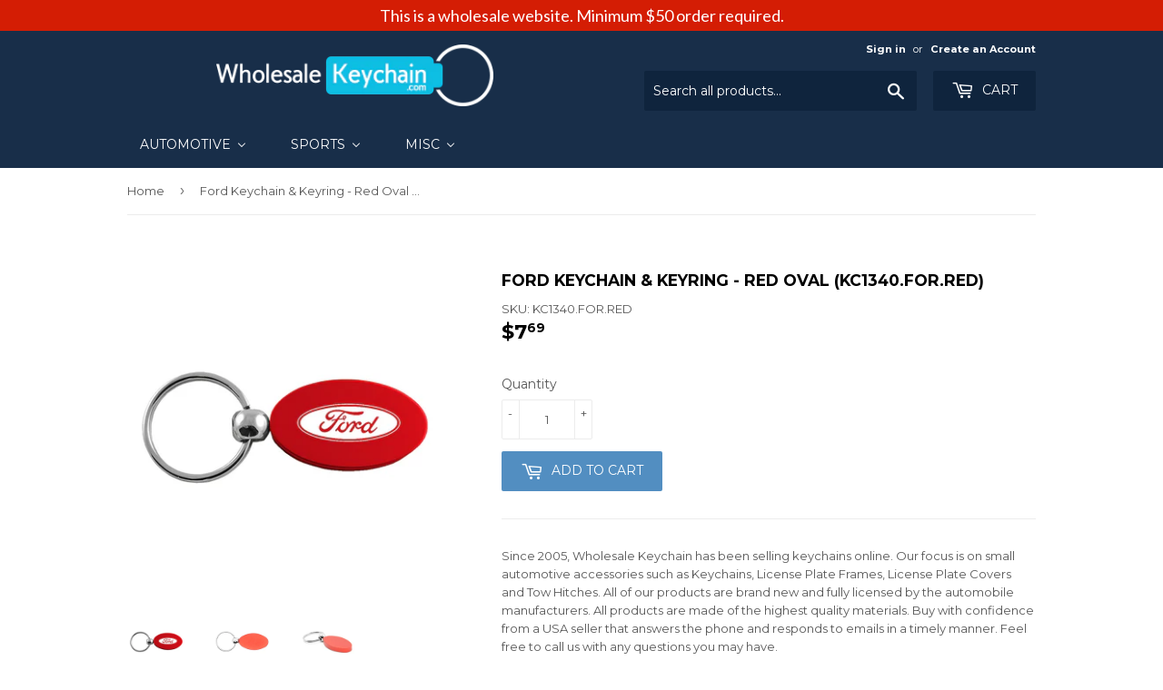

--- FILE ---
content_type: text/html; charset=utf-8
request_url: https://wholesalekeychain.com/products/ford-keychain-keyring-red-oval
body_size: 18412
content:
<!doctype html>
<!--[if lt IE 7]><html class="no-js lt-ie9 lt-ie8 lt-ie7" lang="en"> <![endif]-->
<!--[if IE 7]><html class="no-js lt-ie9 lt-ie8" lang="en"> <![endif]-->
<!--[if IE 8]><html class="no-js lt-ie9" lang="en"> <![endif]-->
<!--[if IE 9 ]><html class="ie9 no-js"> <![endif]-->
<!--[if (gt IE 9)|!(IE)]><!--> <html class="no-touch no-js"> <!--<![endif]-->
<head>
  <meta name="google-site-verification" content="Y-0zH6MgMB5eN-UttxWkPVDAjQZc2-1o4A8jsNxPsuU" />
  <script>(function(H){H.className=H.className.replace(/\bno-js\b/,'js')})(document.documentElement)</script>
  <!-- Basic page needs ================================================== -->
  <meta charset="utf-8">
  <meta http-equiv="X-UA-Compatible" content="IE=edge,chrome=1">

  

  <!-- Title and description ================================================== -->
  <title>
  Ford Keychain &amp; Keyring - Red Oval (KC1340.FOR.RED) &ndash; WholesaleKeychain.com
  </title>


  
    <meta name="description" content="Ford Keychain &amp; Keyring - Red Oval. Anodized aluminum oval key chain featuring a scratch/damage resistant finish. Precision laser etched logo.">
  

  <!-- Product meta ================================================== -->
  <!-- /snippets/social-meta-tags.liquid -->




<meta property="og:site_name" content="WholesaleKeychain.com">
<meta property="og:url" content="https://wholesalekeychain.com/products/ford-keychain-keyring-red-oval">
<meta property="og:title" content="Ford Keychain & Keyring - Red Oval (KC1340.FOR.RED)">
<meta property="og:type" content="product">
<meta property="og:description" content="Ford Keychain &amp; Keyring - Red Oval. Anodized aluminum oval key chain featuring a scratch/damage resistant finish. Precision laser etched logo.">

  <meta property="og:price:amount" content="7.69">
  <meta property="og:price:currency" content="USD">

<meta property="og:image" content="http://wholesalekeychain.com/cdn/shop/products/ae55ca14-dd78-4b0f-9529-52adedc586d3_1200x1200.jpg?v=1594663489"><meta property="og:image" content="http://wholesalekeychain.com/cdn/shop/products/f5070d8a-c0fc-4a50-a2d4-98e6dfc80373_1200x1200.jpg?v=1594663489"><meta property="og:image" content="http://wholesalekeychain.com/cdn/shop/products/9a473168-bf82-43f4-8b6a-948b712169db_1200x1200.jpg?v=1594663489">
<meta property="og:image:secure_url" content="https://wholesalekeychain.com/cdn/shop/products/ae55ca14-dd78-4b0f-9529-52adedc586d3_1200x1200.jpg?v=1594663489"><meta property="og:image:secure_url" content="https://wholesalekeychain.com/cdn/shop/products/f5070d8a-c0fc-4a50-a2d4-98e6dfc80373_1200x1200.jpg?v=1594663489"><meta property="og:image:secure_url" content="https://wholesalekeychain.com/cdn/shop/products/9a473168-bf82-43f4-8b6a-948b712169db_1200x1200.jpg?v=1594663489">


  <meta name="twitter:site" content="@wskeychain">

<meta name="twitter:card" content="summary_large_image">
<meta name="twitter:title" content="Ford Keychain & Keyring - Red Oval (KC1340.FOR.RED)">
<meta name="twitter:description" content="Ford Keychain &amp; Keyring - Red Oval. Anodized aluminum oval key chain featuring a scratch/damage resistant finish. Precision laser etched logo.">


  <!-- Helpers ================================================== -->
  <link rel="canonical" href="https://wholesalekeychain.com/products/ford-keychain-keyring-red-oval">
  <meta name="viewport" content="width=device-width,initial-scale=1">

  <!-- CSS ================================================== -->
  <link href="//wholesalekeychain.com/cdn/shop/t/3/assets/theme.scss.css?v=66970668207815166171701338689" rel="stylesheet" type="text/css" media="all" />
  
  
  
  <link href="//fonts.googleapis.com/css?family=Montserrat:400,700" rel="stylesheet" type="text/css" media="all" />


  


  



  <!-- Header hook for plugins ================================================== -->
  
  
  <script>window.performance && window.performance.mark && window.performance.mark('shopify.content_for_header.start');</script><meta id="shopify-digital-wallet" name="shopify-digital-wallet" content="/1621753903/digital_wallets/dialog">
<meta name="shopify-checkout-api-token" content="0404659a248a261d642f17188a0addf0">
<meta id="in-context-paypal-metadata" data-shop-id="1621753903" data-venmo-supported="false" data-environment="production" data-locale="en_US" data-paypal-v4="true" data-currency="USD">
<link rel="alternate" type="application/json+oembed" href="https://wholesalekeychain.com/products/ford-keychain-keyring-red-oval.oembed">
<script async="async" src="/checkouts/internal/preloads.js?locale=en-US"></script>
<link rel="preconnect" href="https://shop.app" crossorigin="anonymous">
<script async="async" src="https://shop.app/checkouts/internal/preloads.js?locale=en-US&shop_id=1621753903" crossorigin="anonymous"></script>
<script id="apple-pay-shop-capabilities" type="application/json">{"shopId":1621753903,"countryCode":"US","currencyCode":"USD","merchantCapabilities":["supports3DS"],"merchantId":"gid:\/\/shopify\/Shop\/1621753903","merchantName":"WholesaleKeychain.com","requiredBillingContactFields":["postalAddress","email"],"requiredShippingContactFields":["postalAddress","email"],"shippingType":"shipping","supportedNetworks":["visa","masterCard","amex","discover","elo","jcb"],"total":{"type":"pending","label":"WholesaleKeychain.com","amount":"1.00"},"shopifyPaymentsEnabled":true,"supportsSubscriptions":true}</script>
<script id="shopify-features" type="application/json">{"accessToken":"0404659a248a261d642f17188a0addf0","betas":["rich-media-storefront-analytics"],"domain":"wholesalekeychain.com","predictiveSearch":true,"shopId":1621753903,"locale":"en"}</script>
<script>var Shopify = Shopify || {};
Shopify.shop = "wsk-products.myshopify.com";
Shopify.locale = "en";
Shopify.currency = {"active":"USD","rate":"1.0"};
Shopify.country = "US";
Shopify.theme = {"name":"Supply","id":15388835887,"schema_name":"Supply","schema_version":"3.2.1","theme_store_id":679,"role":"main"};
Shopify.theme.handle = "null";
Shopify.theme.style = {"id":null,"handle":null};
Shopify.cdnHost = "wholesalekeychain.com/cdn";
Shopify.routes = Shopify.routes || {};
Shopify.routes.root = "/";</script>
<script type="module">!function(o){(o.Shopify=o.Shopify||{}).modules=!0}(window);</script>
<script>!function(o){function n(){var o=[];function n(){o.push(Array.prototype.slice.apply(arguments))}return n.q=o,n}var t=o.Shopify=o.Shopify||{};t.loadFeatures=n(),t.autoloadFeatures=n()}(window);</script>
<script>
  window.ShopifyPay = window.ShopifyPay || {};
  window.ShopifyPay.apiHost = "shop.app\/pay";
  window.ShopifyPay.redirectState = null;
</script>
<script id="shop-js-analytics" type="application/json">{"pageType":"product"}</script>
<script defer="defer" async type="module" src="//wholesalekeychain.com/cdn/shopifycloud/shop-js/modules/v2/client.init-shop-cart-sync_C5BV16lS.en.esm.js"></script>
<script defer="defer" async type="module" src="//wholesalekeychain.com/cdn/shopifycloud/shop-js/modules/v2/chunk.common_CygWptCX.esm.js"></script>
<script type="module">
  await import("//wholesalekeychain.com/cdn/shopifycloud/shop-js/modules/v2/client.init-shop-cart-sync_C5BV16lS.en.esm.js");
await import("//wholesalekeychain.com/cdn/shopifycloud/shop-js/modules/v2/chunk.common_CygWptCX.esm.js");

  window.Shopify.SignInWithShop?.initShopCartSync?.({"fedCMEnabled":true,"windoidEnabled":true});

</script>
<script>
  window.Shopify = window.Shopify || {};
  if (!window.Shopify.featureAssets) window.Shopify.featureAssets = {};
  window.Shopify.featureAssets['shop-js'] = {"shop-cart-sync":["modules/v2/client.shop-cart-sync_ZFArdW7E.en.esm.js","modules/v2/chunk.common_CygWptCX.esm.js"],"init-fed-cm":["modules/v2/client.init-fed-cm_CmiC4vf6.en.esm.js","modules/v2/chunk.common_CygWptCX.esm.js"],"shop-button":["modules/v2/client.shop-button_tlx5R9nI.en.esm.js","modules/v2/chunk.common_CygWptCX.esm.js"],"shop-cash-offers":["modules/v2/client.shop-cash-offers_DOA2yAJr.en.esm.js","modules/v2/chunk.common_CygWptCX.esm.js","modules/v2/chunk.modal_D71HUcav.esm.js"],"init-windoid":["modules/v2/client.init-windoid_sURxWdc1.en.esm.js","modules/v2/chunk.common_CygWptCX.esm.js"],"shop-toast-manager":["modules/v2/client.shop-toast-manager_ClPi3nE9.en.esm.js","modules/v2/chunk.common_CygWptCX.esm.js"],"init-shop-email-lookup-coordinator":["modules/v2/client.init-shop-email-lookup-coordinator_B8hsDcYM.en.esm.js","modules/v2/chunk.common_CygWptCX.esm.js"],"init-shop-cart-sync":["modules/v2/client.init-shop-cart-sync_C5BV16lS.en.esm.js","modules/v2/chunk.common_CygWptCX.esm.js"],"avatar":["modules/v2/client.avatar_BTnouDA3.en.esm.js"],"pay-button":["modules/v2/client.pay-button_FdsNuTd3.en.esm.js","modules/v2/chunk.common_CygWptCX.esm.js"],"init-customer-accounts":["modules/v2/client.init-customer-accounts_DxDtT_ad.en.esm.js","modules/v2/client.shop-login-button_C5VAVYt1.en.esm.js","modules/v2/chunk.common_CygWptCX.esm.js","modules/v2/chunk.modal_D71HUcav.esm.js"],"init-shop-for-new-customer-accounts":["modules/v2/client.init-shop-for-new-customer-accounts_ChsxoAhi.en.esm.js","modules/v2/client.shop-login-button_C5VAVYt1.en.esm.js","modules/v2/chunk.common_CygWptCX.esm.js","modules/v2/chunk.modal_D71HUcav.esm.js"],"shop-login-button":["modules/v2/client.shop-login-button_C5VAVYt1.en.esm.js","modules/v2/chunk.common_CygWptCX.esm.js","modules/v2/chunk.modal_D71HUcav.esm.js"],"init-customer-accounts-sign-up":["modules/v2/client.init-customer-accounts-sign-up_CPSyQ0Tj.en.esm.js","modules/v2/client.shop-login-button_C5VAVYt1.en.esm.js","modules/v2/chunk.common_CygWptCX.esm.js","modules/v2/chunk.modal_D71HUcav.esm.js"],"shop-follow-button":["modules/v2/client.shop-follow-button_Cva4Ekp9.en.esm.js","modules/v2/chunk.common_CygWptCX.esm.js","modules/v2/chunk.modal_D71HUcav.esm.js"],"checkout-modal":["modules/v2/client.checkout-modal_BPM8l0SH.en.esm.js","modules/v2/chunk.common_CygWptCX.esm.js","modules/v2/chunk.modal_D71HUcav.esm.js"],"lead-capture":["modules/v2/client.lead-capture_Bi8yE_yS.en.esm.js","modules/v2/chunk.common_CygWptCX.esm.js","modules/v2/chunk.modal_D71HUcav.esm.js"],"shop-login":["modules/v2/client.shop-login_D6lNrXab.en.esm.js","modules/v2/chunk.common_CygWptCX.esm.js","modules/v2/chunk.modal_D71HUcav.esm.js"],"payment-terms":["modules/v2/client.payment-terms_CZxnsJam.en.esm.js","modules/v2/chunk.common_CygWptCX.esm.js","modules/v2/chunk.modal_D71HUcav.esm.js"]};
</script>
<script>(function() {
  var isLoaded = false;
  function asyncLoad() {
    if (isLoaded) return;
    isLoaded = true;
    var urls = ["https:\/\/shopifycdn.aaawebstore.com\/announcement\/topbar-script_v4.js?shop=wsk-products.myshopify.com","https:\/\/formbuilder.hulkapps.com\/skeletopapp.js?shop=wsk-products.myshopify.com","https:\/\/cdn.doofinder.com\/shopify\/doofinder-installed.js?shop=wsk-products.myshopify.com","https:\/\/search-us3.omegacommerce.com\/instant\/initjs?ID=26a4c38a-6698-4cab-adc1-1dce8fb9b0de\u0026shop=wsk-products.myshopify.com"];
    for (var i = 0; i < urls.length; i++) {
      var s = document.createElement('script');
      s.type = 'text/javascript';
      s.async = true;
      s.src = urls[i];
      var x = document.getElementsByTagName('script')[0];
      x.parentNode.insertBefore(s, x);
    }
  };
  if(window.attachEvent) {
    window.attachEvent('onload', asyncLoad);
  } else {
    window.addEventListener('load', asyncLoad, false);
  }
})();</script>
<script id="__st">var __st={"a":1621753903,"offset":-28800,"reqid":"2397e0f6-5888-44af-a8a0-b0792c28de09-1768638141","pageurl":"wholesalekeychain.com\/products\/ford-keychain-keyring-red-oval","u":"cd34346af482","p":"product","rtyp":"product","rid":978653020207};</script>
<script>window.ShopifyPaypalV4VisibilityTracking = true;</script>
<script id="captcha-bootstrap">!function(){'use strict';const t='contact',e='account',n='new_comment',o=[[t,t],['blogs',n],['comments',n],[t,'customer']],c=[[e,'customer_login'],[e,'guest_login'],[e,'recover_customer_password'],[e,'create_customer']],r=t=>t.map((([t,e])=>`form[action*='/${t}']:not([data-nocaptcha='true']) input[name='form_type'][value='${e}']`)).join(','),a=t=>()=>t?[...document.querySelectorAll(t)].map((t=>t.form)):[];function s(){const t=[...o],e=r(t);return a(e)}const i='password',u='form_key',d=['recaptcha-v3-token','g-recaptcha-response','h-captcha-response',i],f=()=>{try{return window.sessionStorage}catch{return}},m='__shopify_v',_=t=>t.elements[u];function p(t,e,n=!1){try{const o=window.sessionStorage,c=JSON.parse(o.getItem(e)),{data:r}=function(t){const{data:e,action:n}=t;return t[m]||n?{data:e,action:n}:{data:t,action:n}}(c);for(const[e,n]of Object.entries(r))t.elements[e]&&(t.elements[e].value=n);n&&o.removeItem(e)}catch(o){console.error('form repopulation failed',{error:o})}}const l='form_type',E='cptcha';function T(t){t.dataset[E]=!0}const w=window,h=w.document,L='Shopify',v='ce_forms',y='captcha';let A=!1;((t,e)=>{const n=(g='f06e6c50-85a8-45c8-87d0-21a2b65856fe',I='https://cdn.shopify.com/shopifycloud/storefront-forms-hcaptcha/ce_storefront_forms_captcha_hcaptcha.v1.5.2.iife.js',D={infoText:'Protected by hCaptcha',privacyText:'Privacy',termsText:'Terms'},(t,e,n)=>{const o=w[L][v],c=o.bindForm;if(c)return c(t,g,e,D).then(n);var r;o.q.push([[t,g,e,D],n]),r=I,A||(h.body.append(Object.assign(h.createElement('script'),{id:'captcha-provider',async:!0,src:r})),A=!0)});var g,I,D;w[L]=w[L]||{},w[L][v]=w[L][v]||{},w[L][v].q=[],w[L][y]=w[L][y]||{},w[L][y].protect=function(t,e){n(t,void 0,e),T(t)},Object.freeze(w[L][y]),function(t,e,n,w,h,L){const[v,y,A,g]=function(t,e,n){const i=e?o:[],u=t?c:[],d=[...i,...u],f=r(d),m=r(i),_=r(d.filter((([t,e])=>n.includes(e))));return[a(f),a(m),a(_),s()]}(w,h,L),I=t=>{const e=t.target;return e instanceof HTMLFormElement?e:e&&e.form},D=t=>v().includes(t);t.addEventListener('submit',(t=>{const e=I(t);if(!e)return;const n=D(e)&&!e.dataset.hcaptchaBound&&!e.dataset.recaptchaBound,o=_(e),c=g().includes(e)&&(!o||!o.value);(n||c)&&t.preventDefault(),c&&!n&&(function(t){try{if(!f())return;!function(t){const e=f();if(!e)return;const n=_(t);if(!n)return;const o=n.value;o&&e.removeItem(o)}(t);const e=Array.from(Array(32),(()=>Math.random().toString(36)[2])).join('');!function(t,e){_(t)||t.append(Object.assign(document.createElement('input'),{type:'hidden',name:u})),t.elements[u].value=e}(t,e),function(t,e){const n=f();if(!n)return;const o=[...t.querySelectorAll(`input[type='${i}']`)].map((({name:t})=>t)),c=[...d,...o],r={};for(const[a,s]of new FormData(t).entries())c.includes(a)||(r[a]=s);n.setItem(e,JSON.stringify({[m]:1,action:t.action,data:r}))}(t,e)}catch(e){console.error('failed to persist form',e)}}(e),e.submit())}));const S=(t,e)=>{t&&!t.dataset[E]&&(n(t,e.some((e=>e===t))),T(t))};for(const o of['focusin','change'])t.addEventListener(o,(t=>{const e=I(t);D(e)&&S(e,y())}));const B=e.get('form_key'),M=e.get(l),P=B&&M;t.addEventListener('DOMContentLoaded',(()=>{const t=y();if(P)for(const e of t)e.elements[l].value===M&&p(e,B);[...new Set([...A(),...v().filter((t=>'true'===t.dataset.shopifyCaptcha))])].forEach((e=>S(e,t)))}))}(h,new URLSearchParams(w.location.search),n,t,e,['guest_login'])})(!0,!0)}();</script>
<script integrity="sha256-4kQ18oKyAcykRKYeNunJcIwy7WH5gtpwJnB7kiuLZ1E=" data-source-attribution="shopify.loadfeatures" defer="defer" src="//wholesalekeychain.com/cdn/shopifycloud/storefront/assets/storefront/load_feature-a0a9edcb.js" crossorigin="anonymous"></script>
<script crossorigin="anonymous" defer="defer" src="//wholesalekeychain.com/cdn/shopifycloud/storefront/assets/shopify_pay/storefront-65b4c6d7.js?v=20250812"></script>
<script data-source-attribution="shopify.dynamic_checkout.dynamic.init">var Shopify=Shopify||{};Shopify.PaymentButton=Shopify.PaymentButton||{isStorefrontPortableWallets:!0,init:function(){window.Shopify.PaymentButton.init=function(){};var t=document.createElement("script");t.src="https://wholesalekeychain.com/cdn/shopifycloud/portable-wallets/latest/portable-wallets.en.js",t.type="module",document.head.appendChild(t)}};
</script>
<script data-source-attribution="shopify.dynamic_checkout.buyer_consent">
  function portableWalletsHideBuyerConsent(e){var t=document.getElementById("shopify-buyer-consent"),n=document.getElementById("shopify-subscription-policy-button");t&&n&&(t.classList.add("hidden"),t.setAttribute("aria-hidden","true"),n.removeEventListener("click",e))}function portableWalletsShowBuyerConsent(e){var t=document.getElementById("shopify-buyer-consent"),n=document.getElementById("shopify-subscription-policy-button");t&&n&&(t.classList.remove("hidden"),t.removeAttribute("aria-hidden"),n.addEventListener("click",e))}window.Shopify?.PaymentButton&&(window.Shopify.PaymentButton.hideBuyerConsent=portableWalletsHideBuyerConsent,window.Shopify.PaymentButton.showBuyerConsent=portableWalletsShowBuyerConsent);
</script>
<script data-source-attribution="shopify.dynamic_checkout.cart.bootstrap">document.addEventListener("DOMContentLoaded",(function(){function t(){return document.querySelector("shopify-accelerated-checkout-cart, shopify-accelerated-checkout")}if(t())Shopify.PaymentButton.init();else{new MutationObserver((function(e,n){t()&&(Shopify.PaymentButton.init(),n.disconnect())})).observe(document.body,{childList:!0,subtree:!0})}}));
</script>
<link id="shopify-accelerated-checkout-styles" rel="stylesheet" media="screen" href="https://wholesalekeychain.com/cdn/shopifycloud/portable-wallets/latest/accelerated-checkout-backwards-compat.css" crossorigin="anonymous">
<style id="shopify-accelerated-checkout-cart">
        #shopify-buyer-consent {
  margin-top: 1em;
  display: inline-block;
  width: 100%;
}

#shopify-buyer-consent.hidden {
  display: none;
}

#shopify-subscription-policy-button {
  background: none;
  border: none;
  padding: 0;
  text-decoration: underline;
  font-size: inherit;
  cursor: pointer;
}

#shopify-subscription-policy-button::before {
  box-shadow: none;
}

      </style>

<script>window.performance && window.performance.mark && window.performance.mark('shopify.content_for_header.end');</script>

  

<!--[if lt IE 9]>
<script src="//cdnjs.cloudflare.com/ajax/libs/html5shiv/3.7.2/html5shiv.min.js" type="text/javascript"></script>
<![endif]-->
<!--[if (lte IE 9) ]><script src="//wholesalekeychain.com/cdn/shop/t/3/assets/match-media.min.js?v=55" type="text/javascript"></script><![endif]-->


  
  

  <script src="//wholesalekeychain.com/cdn/shop/t/3/assets/jquery-2.2.3.min.js?v=58211863146907186831524043869" type="text/javascript"></script>

  <!--[if (gt IE 9)|!(IE)]><!--><script src="//wholesalekeychain.com/cdn/shop/t/3/assets/lazysizes.min.js?v=8147953233334221341524043869" async="async"></script><!--<![endif]-->
  <!--[if lte IE 9]><script src="//wholesalekeychain.com/cdn/shop/t/3/assets/lazysizes.min.js?v=8147953233334221341524043869"></script><![endif]-->

  <!--[if (gt IE 9)|!(IE)]><!--><script src="//wholesalekeychain.com/cdn/shop/t/3/assets/vendor.js?v=23204533626406551281524043870" defer="defer"></script><!--<![endif]-->
  <!--[if lte IE 9]><script src="//wholesalekeychain.com/cdn/shop/t/3/assets/vendor.js?v=23204533626406551281524043870"></script><![endif]-->

  <!--[if (gt IE 9)|!(IE)]><!--><script src="//wholesalekeychain.com/cdn/shop/t/3/assets/theme.js?v=110790385427540549371543410242" defer="defer"></script><!--<![endif]-->
  <!--[if lte IE 9]><script src="//wholesalekeychain.com/cdn/shop/t/3/assets/theme.js?v=110790385427540549371543410242"></script><![endif]-->


<script src="//staticxx.s3.amazonaws.com/aio_stats_lib_v1.min.js?v=1.0"></script><script> var aaaAnnConfig = {"isWebpushPermission":"1","aaaAnnBarSetting":{"maxDate":"2019-07-12 09:13:54"},"aaaAnnWebpushMainModuleSetting":{"welcome":0,"abandonedCart":0,"priceDrop":0,"backInStock":0},"aaaAnnWebpushSetting":{"abandonedCart":0,"priceDrop":0,"backInStock":0}}</script>    


  <select style="display:none!important;" name="aaa-ann-variantid">
    
    <option id="aaa-ann-variant-id-9470203887663"   value="1" > Default Title
     </option>
    
  </select>

 <!--DOOFINDER-SHOPIFY-->
        
        <script>
  const dfLayerOptions = {
    installationId: 'd651c4c6-7d77-44d3-aa57-d25103f4dd63',
    zone: 'us1'
  };

  (function (l, a, y, e, r, s) {
    r = l.createElement(a); r.onload = e; r.async = 1; r.src = y;
    s = l.getElementsByTagName(a)[0]; s.parentNode.insertBefore(r, s);
  })(document, 'script', 'https://cdn.doofinder.com/livelayer/1/js/loader.min.js', function () {
    doofinderLoader.load(dfLayerOptions);
  });
</script>

        
        <!--/DOOFINDER-SHOPIFY--><!-- BEGIN app block: shopify://apps/minmaxify-order-limits/blocks/app-embed-block/3acfba32-89f3-4377-ae20-cbb9abc48475 --><script type="text/javascript" src="https://limits.minmaxify.com/wsk-products.myshopify.com?v=73b&r=20220811185119"></script>

<!-- END app block --><!-- BEGIN app block: shopify://apps/buddha-mega-menu-navigation/blocks/megamenu/dbb4ce56-bf86-4830-9b3d-16efbef51c6f -->
<script>
        var productImageAndPrice = [],
            collectionImages = [],
            articleImages = [],
            mmLivIcons = false,
            mmFlipClock = false,
            mmFixesUseJquery = false,
            mmNumMMI = 3,
            mmSchemaTranslation = {},
            mmMenuStrings =  [] ,
            mmShopLocale = "en",
            mmShopLocaleCollectionsRoute = "/collections",
            mmSchemaDesignJSON = [{"action":"menu-select","value":"main-menu"},{"action":"design","setting":"font_size","value":"17px"},{"action":"design","setting":"font_family","value":"Default"},{"action":"design","setting":"tree_sub_direction","value":"set_tree_auto"},{"action":"design","setting":"button_background_hover_color","value":"#0d8781"},{"action":"design","setting":"link_hover_color","value":"#0da19a"},{"action":"design","setting":"button_background_color","value":"#0da19a"},{"action":"design","setting":"link_color","value":"#4e4e4e"},{"action":"design","setting":"background_hover_color","value":"#f9f9f9"},{"action":"design","setting":"background_color","value":"#ffffff"},{"action":"design","setting":"button_text_hover_color","value":"#ffffff"},{"action":"design","setting":"button_text_color","value":"#ffffff"},{"action":"design","setting":"text_color","value":"#222222"},{"action":"design","setting":"vertical_text_color","value":"#4e4e4e"},{"action":"design","setting":"vertical_link_color","value":"#4e4e4e"},{"action":"design","setting":"vertical_link_hover_color","value":"#0da19a"},{"action":"design","setting":"vertical_font_size","value":"13px"}],
            mmDomChangeSkipUl = ",.flex-direction-nav",
            buddhaMegaMenuShop = "wsk-products.myshopify.com",
            mmWireframeCompression = "0",
            mmExtensionAssetUrl = "https://cdn.shopify.com/extensions/019abe06-4a3f-7763-88da-170e1b54169b/mega-menu-151/assets/";var bestSellersHTML = '';var newestProductsHTML = '';/* get link lists api */
        var linkLists={"main-menu" : {"title":"Main menu", "items":["/","/collections/all",]},"footer" : {"title":"Footer menu", "items":["/pages/contact-us","/pages/privacy-policy","/pages/shipping-return-policy","/pages/faq","/pages/about",]},"customer-account-main-menu" : {"title":"Customer account main menu", "items":["/","https://shopify.com/1621753903/account/orders?locale=en&amp;region_country=US",]},};/*ENDPARSE*/

        

        /* set product prices *//* get the collection images *//* get the article images *//* customer fixes */
        var mmThemeFixesBeforeInit = function(){ mmHorizontalMenus = "#SiteNav"; mmVerticalMenus = "#MobileNav"; var timberInit = function(){ if(typeof timber != "undefined"){ timber.responsiveNav = function() {}; timber.alignMenu = function() {}; } }; var timberInit2 = function(){ setTimeout(timberInit, 400); }; window.addEventListener("resize", timberInit); document.addEventListener("DOMContentLoaded", timberInit); document.addEventListener("DOMContentLoaded", timberInit2); timberInit(); /** add to cart popup icon notify counter increase */ window.mmAddToCartPopupCallback = function(){ var cartIcon = document.querySelector(".cart-badge--desktop"); if (cartIcon) { cartIcon.innerHTML = parseInt(cartIcon.innerHTML) + 1; if (cartIcon.classList.contains("hidden-count")) { cartIcon.classList.remove("hidden-count"); } } cartIcon = document.querySelector("#mobileNavBar .cart-count"); if (cartIcon) { cartIcon.innerHTML = parseInt(cartIcon.innerHTML) + 1; if (cartIcon.classList.contains("hidden-count")) { cartIcon.classList.remove("hidden-count"); } } } }; var mmThemeFixesBefore = function(){ if(typeof timber != "undefined"){ timber.alignMenu = function () {}; } }; var mmThemeFixesAfter = function(){ verticalMenuMaxWidth = 768; /* user request 45984 */ mmAddStyle(" ul > li.buddha-menu-item { z-index: 10000 !important; } ul > li.buddha-menu-item:hover { z-index: 10001 !important; } ul > li.buddha-menu-item.mega-hover { z-index: 10001 !important; } #MobileNav .buddha-menu-item {display: block !important; } ", "themeScript"); }; 
        

        var mmWireframe = {"html" : "<li class=\"buddha-menu-item\"  ><a data-href=\"/collections/automotive\" href=\"/collections/automotive\" aria-label=\"Automotive\" data-no-instant=\"\" onclick=\"mmGoToPage(this, event); return false;\"  ><i class=\"mm-icon static fa fa-car\" aria-hidden=\"true\"></i><span class=\"mm-title\">Automotive</span><i class=\"mm-arrow mm-angle-down\" aria-hidden=\"true\"></i><span class=\"toggle-menu-btn\" style=\"display:none;\" title=\"Toggle menu\" onclick=\"return toggleSubmenu(this)\"><span class=\"mm-arrow-icon\"><span class=\"bar-one\"></span><span class=\"bar-two\"></span></span></span></a><ul class=\"mm-submenu tree  small mm-last-level\"><li data-href=\"/collections/acura-keychains\" href=\"/collections/acura-keychains\" aria-label=\"Acura\" data-no-instant=\"\" onclick=\"mmGoToPage(this, event); return false;\"  ><a data-href=\"/collections/acura-keychains\" href=\"/collections/acura-keychains\" aria-label=\"Acura\" data-no-instant=\"\" onclick=\"mmGoToPage(this, event); return false;\"  ><span class=\"mm-title\">Acura</span></a></li><li data-href=\"/collections/bmw-keychains\" href=\"/collections/bmw-keychains\" aria-label=\"BMW\" data-no-instant=\"\" onclick=\"mmGoToPage(this, event); return false;\"  ><a data-href=\"/collections/bmw-keychains\" href=\"/collections/bmw-keychains\" aria-label=\"BMW\" data-no-instant=\"\" onclick=\"mmGoToPage(this, event); return false;\"  ><span class=\"mm-title\">BMW</span></a></li><li data-href=\"/collections/buick-keychains\" href=\"/collections/buick-keychains\" aria-label=\"Buick\" data-no-instant=\"\" onclick=\"mmGoToPage(this, event); return false;\"  ><a data-href=\"/collections/buick-keychains\" href=\"/collections/buick-keychains\" aria-label=\"Buick\" data-no-instant=\"\" onclick=\"mmGoToPage(this, event); return false;\"  ><span class=\"mm-title\">Buick</span></a></li><li data-href=\"/collections/cadillac-keychains\" href=\"/collections/cadillac-keychains\" aria-label=\"Cadillac\" data-no-instant=\"\" onclick=\"mmGoToPage(this, event); return false;\"  ><a data-href=\"/collections/cadillac-keychains\" href=\"/collections/cadillac-keychains\" aria-label=\"Cadillac\" data-no-instant=\"\" onclick=\"mmGoToPage(this, event); return false;\"  ><span class=\"mm-title\">Cadillac</span></a></li><li data-href=\"/collections/chevrolet-keychains\" href=\"/collections/chevrolet-keychains\" aria-label=\"Chevrolet\" data-no-instant=\"\" onclick=\"mmGoToPage(this, event); return false;\"  ><a data-href=\"/collections/chevrolet-keychains\" href=\"/collections/chevrolet-keychains\" aria-label=\"Chevrolet\" data-no-instant=\"\" onclick=\"mmGoToPage(this, event); return false;\"  ><span class=\"mm-title\">Chevrolet</span></a></li><li data-href=\"/collections/chrysler-keychains\" href=\"/collections/chrysler-keychains\" aria-label=\"Chrysler\" data-no-instant=\"\" onclick=\"mmGoToPage(this, event); return false;\"  ><a data-href=\"/collections/chrysler-keychains\" href=\"/collections/chrysler-keychains\" aria-label=\"Chrysler\" data-no-instant=\"\" onclick=\"mmGoToPage(this, event); return false;\"  ><span class=\"mm-title\">Chrysler</span></a></li><li data-href=\"/collections/dodge-keychains\" href=\"/collections/dodge-keychains\" aria-label=\"Dodge\" data-no-instant=\"\" onclick=\"mmGoToPage(this, event); return false;\"  ><a data-href=\"/collections/dodge-keychains\" href=\"/collections/dodge-keychains\" aria-label=\"Dodge\" data-no-instant=\"\" onclick=\"mmGoToPage(this, event); return false;\"  ><span class=\"mm-title\">Dodge</span></a></li><li data-href=\"/collections/ford-keychains\" href=\"/collections/ford-keychains\" aria-label=\"Ford\" data-no-instant=\"\" onclick=\"mmGoToPage(this, event); return false;\"  ><a data-href=\"/collections/ford-keychains\" href=\"/collections/ford-keychains\" aria-label=\"Ford\" data-no-instant=\"\" onclick=\"mmGoToPage(this, event); return false;\"  ><span class=\"mm-title\">Ford</span></a></li><li data-href=\"/collections/gmc-keychains\" href=\"/collections/gmc-keychains\" aria-label=\"GMC\" data-no-instant=\"\" onclick=\"mmGoToPage(this, event); return false;\"  ><a data-href=\"/collections/gmc-keychains\" href=\"/collections/gmc-keychains\" aria-label=\"GMC\" data-no-instant=\"\" onclick=\"mmGoToPage(this, event); return false;\"  ><span class=\"mm-title\">GMC</span></a></li><li data-href=\"/collections/harley-davidson-keychains\" href=\"/collections/harley-davidson-keychains\" aria-label=\"Harley-Davidson\" data-no-instant=\"\" onclick=\"mmGoToPage(this, event); return false;\"  ><a data-href=\"/collections/harley-davidson-keychains\" href=\"/collections/harley-davidson-keychains\" aria-label=\"Harley-Davidson\" data-no-instant=\"\" onclick=\"mmGoToPage(this, event); return false;\"  ><span class=\"mm-title\">Harley-Davidson</span></a></li><li data-href=\"/collections/honda-keychains\" href=\"/collections/honda-keychains\" aria-label=\"Honda\" data-no-instant=\"\" onclick=\"mmGoToPage(this, event); return false;\"  ><a data-href=\"/collections/honda-keychains\" href=\"/collections/honda-keychains\" aria-label=\"Honda\" data-no-instant=\"\" onclick=\"mmGoToPage(this, event); return false;\"  ><span class=\"mm-title\">Honda</span></a></li><li data-href=\"/collections/hummer-keychains\" href=\"/collections/hummer-keychains\" aria-label=\"Hummer\" data-no-instant=\"\" onclick=\"mmGoToPage(this, event); return false;\"  ><a data-href=\"/collections/hummer-keychains\" href=\"/collections/hummer-keychains\" aria-label=\"Hummer\" data-no-instant=\"\" onclick=\"mmGoToPage(this, event); return false;\"  ><span class=\"mm-title\">Hummer</span></a></li><li data-href=\"/collections/isuzu-keychains\" href=\"/collections/isuzu-keychains\" aria-label=\"Isuzu\" data-no-instant=\"\" onclick=\"mmGoToPage(this, event); return false;\"  ><a data-href=\"/collections/isuzu-keychains\" href=\"/collections/isuzu-keychains\" aria-label=\"Isuzu\" data-no-instant=\"\" onclick=\"mmGoToPage(this, event); return false;\"  ><span class=\"mm-title\">Isuzu</span></a></li><li data-href=\"/collections/jaguar-keychains\" href=\"/collections/jaguar-keychains\" aria-label=\"Jaguar\" data-no-instant=\"\" onclick=\"mmGoToPage(this, event); return false;\"  ><a data-href=\"/collections/jaguar-keychains\" href=\"/collections/jaguar-keychains\" aria-label=\"Jaguar\" data-no-instant=\"\" onclick=\"mmGoToPage(this, event); return false;\"  ><span class=\"mm-title\">Jaguar</span></a></li><li data-href=\"/collections/jeep-keychains\" href=\"/collections/jeep-keychains\" aria-label=\"Jeep\" data-no-instant=\"\" onclick=\"mmGoToPage(this, event); return false;\"  ><a data-href=\"/collections/jeep-keychains\" href=\"/collections/jeep-keychains\" aria-label=\"Jeep\" data-no-instant=\"\" onclick=\"mmGoToPage(this, event); return false;\"  ><span class=\"mm-title\">Jeep</span></a></li><li data-href=\"/collections/kia-keychains\" href=\"/collections/kia-keychains\" aria-label=\"Kia\" data-no-instant=\"\" onclick=\"mmGoToPage(this, event); return false;\"  ><a data-href=\"/collections/kia-keychains\" href=\"/collections/kia-keychains\" aria-label=\"Kia\" data-no-instant=\"\" onclick=\"mmGoToPage(this, event); return false;\"  ><span class=\"mm-title\">Kia</span></a></li><li data-href=\"/collections/land-rover-keychains\" href=\"/collections/land-rover-keychains\" aria-label=\"Land Rover\" data-no-instant=\"\" onclick=\"mmGoToPage(this, event); return false;\"  ><a data-href=\"/collections/land-rover-keychains\" href=\"/collections/land-rover-keychains\" aria-label=\"Land Rover\" data-no-instant=\"\" onclick=\"mmGoToPage(this, event); return false;\"  ><span class=\"mm-title\">Land Rover</span></a></li><li data-href=\"/collections/lexus-keychains\" href=\"/collections/lexus-keychains\" aria-label=\"Lexus\" data-no-instant=\"\" onclick=\"mmGoToPage(this, event); return false;\"  ><a data-href=\"/collections/lexus-keychains\" href=\"/collections/lexus-keychains\" aria-label=\"Lexus\" data-no-instant=\"\" onclick=\"mmGoToPage(this, event); return false;\"  ><span class=\"mm-title\">Lexus</span></a></li><li data-href=\"/collections/lincoln-keychains\" href=\"/collections/lincoln-keychains\" aria-label=\"Lincoln\" data-no-instant=\"\" onclick=\"mmGoToPage(this, event); return false;\"  ><a data-href=\"/collections/lincoln-keychains\" href=\"/collections/lincoln-keychains\" aria-label=\"Lincoln\" data-no-instant=\"\" onclick=\"mmGoToPage(this, event); return false;\"  ><span class=\"mm-title\">Lincoln</span></a></li><li data-href=\"/collections/mazda-keychains\" href=\"/collections/mazda-keychains\" aria-label=\"Mazda\" data-no-instant=\"\" onclick=\"mmGoToPage(this, event); return false;\"  ><a data-href=\"/collections/mazda-keychains\" href=\"/collections/mazda-keychains\" aria-label=\"Mazda\" data-no-instant=\"\" onclick=\"mmGoToPage(this, event); return false;\"  ><span class=\"mm-title\">Mazda</span></a></li><li data-href=\"/collections/mercury-keychains\" href=\"/collections/mercury-keychains\" aria-label=\"Mercury\" data-no-instant=\"\" onclick=\"mmGoToPage(this, event); return false;\"  ><a data-href=\"/collections/mercury-keychains\" href=\"/collections/mercury-keychains\" aria-label=\"Mercury\" data-no-instant=\"\" onclick=\"mmGoToPage(this, event); return false;\"  ><span class=\"mm-title\">Mercury</span></a></li><li data-href=\"/collections/mitsubishi-keychains\" href=\"/collections/mitsubishi-keychains\" aria-label=\"Mitsubishi\" data-no-instant=\"\" onclick=\"mmGoToPage(this, event); return false;\"  ><a data-href=\"/collections/mitsubishi-keychains\" href=\"/collections/mitsubishi-keychains\" aria-label=\"Mitsubishi\" data-no-instant=\"\" onclick=\"mmGoToPage(this, event); return false;\"  ><span class=\"mm-title\">Mitsubishi</span></a></li><li data-href=\"/collections/mopar-keychains\" href=\"/collections/mopar-keychains\" aria-label=\"MOPAR\" data-no-instant=\"\" onclick=\"mmGoToPage(this, event); return false;\"  ><a data-href=\"/collections/mopar-keychains\" href=\"/collections/mopar-keychains\" aria-label=\"MOPAR\" data-no-instant=\"\" onclick=\"mmGoToPage(this, event); return false;\"  ><span class=\"mm-title\">MOPAR</span></a></li><li data-href=\"/collections/nissan-keychains\" href=\"/collections/nissan-keychains\" aria-label=\"Nissan\" data-no-instant=\"\" onclick=\"mmGoToPage(this, event); return false;\"  ><a data-href=\"/collections/nissan-keychains\" href=\"/collections/nissan-keychains\" aria-label=\"Nissan\" data-no-instant=\"\" onclick=\"mmGoToPage(this, event); return false;\"  ><span class=\"mm-title\">Nissan</span></a></li><li data-href=\"/collections/oldsmobile-keychains\" href=\"/collections/oldsmobile-keychains\" aria-label=\"Oldsmobile\" data-no-instant=\"\" onclick=\"mmGoToPage(this, event); return false;\"  ><a data-href=\"/collections/oldsmobile-keychains\" href=\"/collections/oldsmobile-keychains\" aria-label=\"Oldsmobile\" data-no-instant=\"\" onclick=\"mmGoToPage(this, event); return false;\"  ><span class=\"mm-title\">Oldsmobile</span></a></li><li data-href=\"/collections/plymouth-keychains\" href=\"/collections/plymouth-keychains\" aria-label=\"Plymouth\" data-no-instant=\"\" onclick=\"mmGoToPage(this, event); return false;\"  ><a data-href=\"/collections/plymouth-keychains\" href=\"/collections/plymouth-keychains\" aria-label=\"Plymouth\" data-no-instant=\"\" onclick=\"mmGoToPage(this, event); return false;\"  ><span class=\"mm-title\">Plymouth</span></a></li><li data-href=\"/collections/pontiac-keychains\" href=\"/collections/pontiac-keychains\" aria-label=\"Pontiac\" data-no-instant=\"\" onclick=\"mmGoToPage(this, event); return false;\"  ><a data-href=\"/collections/pontiac-keychains\" href=\"/collections/pontiac-keychains\" aria-label=\"Pontiac\" data-no-instant=\"\" onclick=\"mmGoToPage(this, event); return false;\"  ><span class=\"mm-title\">Pontiac</span></a></li><li data-href=\"/collections/scion-keychains\" href=\"/collections/scion-keychains\" aria-label=\"Scion\" data-no-instant=\"\" onclick=\"mmGoToPage(this, event); return false;\"  ><a data-href=\"/collections/scion-keychains\" href=\"/collections/scion-keychains\" aria-label=\"Scion\" data-no-instant=\"\" onclick=\"mmGoToPage(this, event); return false;\"  ><span class=\"mm-title\">Scion</span></a></li><li data-href=\"/collections/suzuki-keychains\" href=\"/collections/suzuki-keychains\" aria-label=\"Suzuki\" data-no-instant=\"\" onclick=\"mmGoToPage(this, event); return false;\"  ><a data-href=\"/collections/suzuki-keychains\" href=\"/collections/suzuki-keychains\" aria-label=\"Suzuki\" data-no-instant=\"\" onclick=\"mmGoToPage(this, event); return false;\"  ><span class=\"mm-title\">Suzuki</span></a></li><li data-href=\"/collections/tesla-keychains\" href=\"/collections/tesla-keychains\" aria-label=\"Tesla\" data-no-instant=\"\" onclick=\"mmGoToPage(this, event); return false;\"  ><a data-href=\"/collections/tesla-keychains\" href=\"/collections/tesla-keychains\" aria-label=\"Tesla\" data-no-instant=\"\" onclick=\"mmGoToPage(this, event); return false;\"  ><span class=\"mm-title\">Tesla</span></a></li><li data-href=\"/collections/toyota-keychains\" href=\"/collections/toyota-keychains\" aria-label=\"Toyota\" data-no-instant=\"\" onclick=\"mmGoToPage(this, event); return false;\"  ><a data-href=\"/collections/toyota-keychains\" href=\"/collections/toyota-keychains\" aria-label=\"Toyota\" data-no-instant=\"\" onclick=\"mmGoToPage(this, event); return false;\"  ><span class=\"mm-title\">Toyota</span></a></li><li data-href=\"/collections/volvo-keychains\" href=\"/collections/volvo-keychains\" aria-label=\"Volvo\" data-no-instant=\"\" onclick=\"mmGoToPage(this, event); return false;\"  ><a data-href=\"/collections/volvo-keychains\" href=\"/collections/volvo-keychains\" aria-label=\"Volvo\" data-no-instant=\"\" onclick=\"mmGoToPage(this, event); return false;\"  ><span class=\"mm-title\">Volvo</span></a></li></ul></li><li class=\"buddha-menu-item\"  ><a data-href=\"/collections/sports\" href=\"/collections/sports\" aria-label=\"Sports\" data-no-instant=\"\" onclick=\"mmGoToPage(this, event); return false;\"  ><i class=\"mm-icon static fa fa-futbol-o\" aria-hidden=\"true\"></i><span class=\"mm-title\">Sports</span><i class=\"mm-arrow mm-angle-down\" aria-hidden=\"true\"></i><span class=\"toggle-menu-btn\" style=\"display:none;\" title=\"Toggle menu\" onclick=\"return toggleSubmenu(this)\"><span class=\"mm-arrow-icon\"><span class=\"bar-one\"></span><span class=\"bar-two\"></span></span></span></a><ul class=\"mm-submenu tree  small mm-last-level\"><li data-href=\"/collections/college-keychains\" href=\"/collections/college-keychains\" aria-label=\"College\" data-no-instant=\"\" onclick=\"mmGoToPage(this, event); return false;\"  ><a data-href=\"/collections/college-keychains\" href=\"/collections/college-keychains\" aria-label=\"College\" data-no-instant=\"\" onclick=\"mmGoToPage(this, event); return false;\"  ><span class=\"mm-title\">College</span></a></li><li data-href=\"/collections/mlb-keychains\" href=\"/collections/mlb-keychains\" aria-label=\"MLB\" data-no-instant=\"\" onclick=\"mmGoToPage(this, event); return false;\"  ><a data-href=\"/collections/mlb-keychains\" href=\"/collections/mlb-keychains\" aria-label=\"MLB\" data-no-instant=\"\" onclick=\"mmGoToPage(this, event); return false;\"  ><span class=\"mm-title\">MLB</span></a></li><li data-href=\"/collections/nba-keychains\" href=\"/collections/nba-keychains\" aria-label=\"NBA\" data-no-instant=\"\" onclick=\"mmGoToPage(this, event); return false;\"  ><a data-href=\"/collections/nba-keychains\" href=\"/collections/nba-keychains\" aria-label=\"NBA\" data-no-instant=\"\" onclick=\"mmGoToPage(this, event); return false;\"  ><span class=\"mm-title\">NBA</span></a></li><li data-href=\"/collections/nfl-keychains\" href=\"/collections/nfl-keychains\" aria-label=\"NFL\" data-no-instant=\"\" onclick=\"mmGoToPage(this, event); return false;\"  ><a data-href=\"/collections/nfl-keychains\" href=\"/collections/nfl-keychains\" aria-label=\"NFL\" data-no-instant=\"\" onclick=\"mmGoToPage(this, event); return false;\"  ><span class=\"mm-title\">NFL</span></a></li><li data-href=\"/collections/nhl-keychains\" href=\"/collections/nhl-keychains\" aria-label=\"NHL\" data-no-instant=\"\" onclick=\"mmGoToPage(this, event); return false;\"  ><a data-href=\"/collections/nhl-keychains\" href=\"/collections/nhl-keychains\" aria-label=\"NHL\" data-no-instant=\"\" onclick=\"mmGoToPage(this, event); return false;\"  ><span class=\"mm-title\">NHL</span></a></li></ul></li><li class=\"buddha-menu-item\"  ><a data-href=\"/collections/misc\" href=\"/collections/misc\" aria-label=\"Misc\" data-no-instant=\"\" onclick=\"mmGoToPage(this, event); return false;\"  ><i class=\"mm-icon static fa fa-gift\" aria-hidden=\"true\"></i><span class=\"mm-title\">Misc</span><i class=\"mm-arrow mm-angle-down\" aria-hidden=\"true\"></i><span class=\"toggle-menu-btn\" style=\"display:none;\" title=\"Toggle menu\" onclick=\"return toggleSubmenu(this)\"><span class=\"mm-arrow-icon\"><span class=\"bar-one\"></span><span class=\"bar-two\"></span></span></span></a><ul class=\"mm-submenu tree  small mm-last-level\"><li data-href=\"/collections/games-toys-keychains\" href=\"/collections/games-toys-keychains\" aria-label=\"Games & Toys\" data-no-instant=\"\" onclick=\"mmGoToPage(this, event); return false;\"  ><a data-href=\"/collections/games-toys-keychains\" href=\"/collections/games-toys-keychains\" aria-label=\"Games & Toys\" data-no-instant=\"\" onclick=\"mmGoToPage(this, event); return false;\"  ><span class=\"mm-title\">Games & Toys</span></a></li><li data-href=\"/collections/heart-keychains\" href=\"/collections/heart-keychains\" aria-label=\"Heart\" data-no-instant=\"\" onclick=\"mmGoToPage(this, event); return false;\"  ><a data-href=\"/collections/heart-keychains\" href=\"/collections/heart-keychains\" aria-label=\"Heart\" data-no-instant=\"\" onclick=\"mmGoToPage(this, event); return false;\"  ><span class=\"mm-title\">Heart</span></a></li><li data-href=\"/collections/military-keychains\" href=\"/collections/military-keychains\" aria-label=\"Military\" data-no-instant=\"\" onclick=\"mmGoToPage(this, event); return false;\"  ><a data-href=\"/collections/military-keychains\" href=\"/collections/military-keychains\" aria-label=\"Military\" data-no-instant=\"\" onclick=\"mmGoToPage(this, event); return false;\"  ><span class=\"mm-title\">Military</span></a></li><li data-href=\"/collections/knife-keychains\" href=\"/collections/knife-keychains\" aria-label=\"Knife\" data-no-instant=\"\" onclick=\"mmGoToPage(this, event); return false;\"  ><a data-href=\"/collections/knife-keychains\" href=\"/collections/knife-keychains\" aria-label=\"Knife\" data-no-instant=\"\" onclick=\"mmGoToPage(this, event); return false;\"  ><span class=\"mm-title\">Knife</span></a></li><li data-href=\"/collections/utility-keychains\" href=\"/collections/utility-keychains\" aria-label=\"Utility\" data-no-instant=\"\" onclick=\"mmGoToPage(this, event); return false;\"  ><a data-href=\"/collections/utility-keychains\" href=\"/collections/utility-keychains\" aria-label=\"Utility\" data-no-instant=\"\" onclick=\"mmGoToPage(this, event); return false;\"  ><span class=\"mm-title\">Utility</span></a></li></ul></li>" };

        function mmLoadJS(file, async = true) {
            let script = document.createElement("script");
            script.setAttribute("src", file);
            script.setAttribute("data-no-instant", "");
            script.setAttribute("type", "text/javascript");
            script.setAttribute("async", async);
            document.head.appendChild(script);
        }
        function mmLoadCSS(file) {  
            var style = document.createElement('link');
            style.href = file;
            style.type = 'text/css';
            style.rel = 'stylesheet';
            document.head.append(style); 
        }
              
        var mmDisableWhenResIsLowerThan = '';
        var mmLoadResources = (mmDisableWhenResIsLowerThan == '' || mmDisableWhenResIsLowerThan == 0 || (mmDisableWhenResIsLowerThan > 0 && window.innerWidth>=mmDisableWhenResIsLowerThan));
        if (mmLoadResources) {
            /* load resources via js injection */
            mmLoadJS("https://cdn.shopify.com/extensions/019abe06-4a3f-7763-88da-170e1b54169b/mega-menu-151/assets/buddha-megamenu.js");
            
            mmLoadCSS("https://cdn.shopify.com/extensions/019abe06-4a3f-7763-88da-170e1b54169b/mega-menu-151/assets/buddha-megamenu2.css");}
    </script><!-- HIDE ORIGINAL MENU --><style id="mmHideOriginalMenuStyle"> #AccessibleNav{visibility: hidden !important;} </style>
        <script>
            setTimeout(function(){
                var mmHideStyle  = document.querySelector("#mmHideOriginalMenuStyle");
                if (mmHideStyle) mmHideStyle.parentNode.removeChild(mmHideStyle);
            },10000);
        </script>
<!-- END app block --><link href="https://monorail-edge.shopifysvc.com" rel="dns-prefetch">
<script>(function(){if ("sendBeacon" in navigator && "performance" in window) {try {var session_token_from_headers = performance.getEntriesByType('navigation')[0].serverTiming.find(x => x.name == '_s').description;} catch {var session_token_from_headers = undefined;}var session_cookie_matches = document.cookie.match(/_shopify_s=([^;]*)/);var session_token_from_cookie = session_cookie_matches && session_cookie_matches.length === 2 ? session_cookie_matches[1] : "";var session_token = session_token_from_headers || session_token_from_cookie || "";function handle_abandonment_event(e) {var entries = performance.getEntries().filter(function(entry) {return /monorail-edge.shopifysvc.com/.test(entry.name);});if (!window.abandonment_tracked && entries.length === 0) {window.abandonment_tracked = true;var currentMs = Date.now();var navigation_start = performance.timing.navigationStart;var payload = {shop_id: 1621753903,url: window.location.href,navigation_start,duration: currentMs - navigation_start,session_token,page_type: "product"};window.navigator.sendBeacon("https://monorail-edge.shopifysvc.com/v1/produce", JSON.stringify({schema_id: "online_store_buyer_site_abandonment/1.1",payload: payload,metadata: {event_created_at_ms: currentMs,event_sent_at_ms: currentMs}}));}}window.addEventListener('pagehide', handle_abandonment_event);}}());</script>
<script id="web-pixels-manager-setup">(function e(e,d,r,n,o){if(void 0===o&&(o={}),!Boolean(null===(a=null===(i=window.Shopify)||void 0===i?void 0:i.analytics)||void 0===a?void 0:a.replayQueue)){var i,a;window.Shopify=window.Shopify||{};var t=window.Shopify;t.analytics=t.analytics||{};var s=t.analytics;s.replayQueue=[],s.publish=function(e,d,r){return s.replayQueue.push([e,d,r]),!0};try{self.performance.mark("wpm:start")}catch(e){}var l=function(){var e={modern:/Edge?\/(1{2}[4-9]|1[2-9]\d|[2-9]\d{2}|\d{4,})\.\d+(\.\d+|)|Firefox\/(1{2}[4-9]|1[2-9]\d|[2-9]\d{2}|\d{4,})\.\d+(\.\d+|)|Chrom(ium|e)\/(9{2}|\d{3,})\.\d+(\.\d+|)|(Maci|X1{2}).+ Version\/(15\.\d+|(1[6-9]|[2-9]\d|\d{3,})\.\d+)([,.]\d+|)( \(\w+\)|)( Mobile\/\w+|) Safari\/|Chrome.+OPR\/(9{2}|\d{3,})\.\d+\.\d+|(CPU[ +]OS|iPhone[ +]OS|CPU[ +]iPhone|CPU IPhone OS|CPU iPad OS)[ +]+(15[._]\d+|(1[6-9]|[2-9]\d|\d{3,})[._]\d+)([._]\d+|)|Android:?[ /-](13[3-9]|1[4-9]\d|[2-9]\d{2}|\d{4,})(\.\d+|)(\.\d+|)|Android.+Firefox\/(13[5-9]|1[4-9]\d|[2-9]\d{2}|\d{4,})\.\d+(\.\d+|)|Android.+Chrom(ium|e)\/(13[3-9]|1[4-9]\d|[2-9]\d{2}|\d{4,})\.\d+(\.\d+|)|SamsungBrowser\/([2-9]\d|\d{3,})\.\d+/,legacy:/Edge?\/(1[6-9]|[2-9]\d|\d{3,})\.\d+(\.\d+|)|Firefox\/(5[4-9]|[6-9]\d|\d{3,})\.\d+(\.\d+|)|Chrom(ium|e)\/(5[1-9]|[6-9]\d|\d{3,})\.\d+(\.\d+|)([\d.]+$|.*Safari\/(?![\d.]+ Edge\/[\d.]+$))|(Maci|X1{2}).+ Version\/(10\.\d+|(1[1-9]|[2-9]\d|\d{3,})\.\d+)([,.]\d+|)( \(\w+\)|)( Mobile\/\w+|) Safari\/|Chrome.+OPR\/(3[89]|[4-9]\d|\d{3,})\.\d+\.\d+|(CPU[ +]OS|iPhone[ +]OS|CPU[ +]iPhone|CPU IPhone OS|CPU iPad OS)[ +]+(10[._]\d+|(1[1-9]|[2-9]\d|\d{3,})[._]\d+)([._]\d+|)|Android:?[ /-](13[3-9]|1[4-9]\d|[2-9]\d{2}|\d{4,})(\.\d+|)(\.\d+|)|Mobile Safari.+OPR\/([89]\d|\d{3,})\.\d+\.\d+|Android.+Firefox\/(13[5-9]|1[4-9]\d|[2-9]\d{2}|\d{4,})\.\d+(\.\d+|)|Android.+Chrom(ium|e)\/(13[3-9]|1[4-9]\d|[2-9]\d{2}|\d{4,})\.\d+(\.\d+|)|Android.+(UC? ?Browser|UCWEB|U3)[ /]?(15\.([5-9]|\d{2,})|(1[6-9]|[2-9]\d|\d{3,})\.\d+)\.\d+|SamsungBrowser\/(5\.\d+|([6-9]|\d{2,})\.\d+)|Android.+MQ{2}Browser\/(14(\.(9|\d{2,})|)|(1[5-9]|[2-9]\d|\d{3,})(\.\d+|))(\.\d+|)|K[Aa][Ii]OS\/(3\.\d+|([4-9]|\d{2,})\.\d+)(\.\d+|)/},d=e.modern,r=e.legacy,n=navigator.userAgent;return n.match(d)?"modern":n.match(r)?"legacy":"unknown"}(),u="modern"===l?"modern":"legacy",c=(null!=n?n:{modern:"",legacy:""})[u],f=function(e){return[e.baseUrl,"/wpm","/b",e.hashVersion,"modern"===e.buildTarget?"m":"l",".js"].join("")}({baseUrl:d,hashVersion:r,buildTarget:u}),m=function(e){var d=e.version,r=e.bundleTarget,n=e.surface,o=e.pageUrl,i=e.monorailEndpoint;return{emit:function(e){var a=e.status,t=e.errorMsg,s=(new Date).getTime(),l=JSON.stringify({metadata:{event_sent_at_ms:s},events:[{schema_id:"web_pixels_manager_load/3.1",payload:{version:d,bundle_target:r,page_url:o,status:a,surface:n,error_msg:t},metadata:{event_created_at_ms:s}}]});if(!i)return console&&console.warn&&console.warn("[Web Pixels Manager] No Monorail endpoint provided, skipping logging."),!1;try{return self.navigator.sendBeacon.bind(self.navigator)(i,l)}catch(e){}var u=new XMLHttpRequest;try{return u.open("POST",i,!0),u.setRequestHeader("Content-Type","text/plain"),u.send(l),!0}catch(e){return console&&console.warn&&console.warn("[Web Pixels Manager] Got an unhandled error while logging to Monorail."),!1}}}}({version:r,bundleTarget:l,surface:e.surface,pageUrl:self.location.href,monorailEndpoint:e.monorailEndpoint});try{o.browserTarget=l,function(e){var d=e.src,r=e.async,n=void 0===r||r,o=e.onload,i=e.onerror,a=e.sri,t=e.scriptDataAttributes,s=void 0===t?{}:t,l=document.createElement("script"),u=document.querySelector("head"),c=document.querySelector("body");if(l.async=n,l.src=d,a&&(l.integrity=a,l.crossOrigin="anonymous"),s)for(var f in s)if(Object.prototype.hasOwnProperty.call(s,f))try{l.dataset[f]=s[f]}catch(e){}if(o&&l.addEventListener("load",o),i&&l.addEventListener("error",i),u)u.appendChild(l);else{if(!c)throw new Error("Did not find a head or body element to append the script");c.appendChild(l)}}({src:f,async:!0,onload:function(){if(!function(){var e,d;return Boolean(null===(d=null===(e=window.Shopify)||void 0===e?void 0:e.analytics)||void 0===d?void 0:d.initialized)}()){var d=window.webPixelsManager.init(e)||void 0;if(d){var r=window.Shopify.analytics;r.replayQueue.forEach((function(e){var r=e[0],n=e[1],o=e[2];d.publishCustomEvent(r,n,o)})),r.replayQueue=[],r.publish=d.publishCustomEvent,r.visitor=d.visitor,r.initialized=!0}}},onerror:function(){return m.emit({status:"failed",errorMsg:"".concat(f," has failed to load")})},sri:function(e){var d=/^sha384-[A-Za-z0-9+/=]+$/;return"string"==typeof e&&d.test(e)}(c)?c:"",scriptDataAttributes:o}),m.emit({status:"loading"})}catch(e){m.emit({status:"failed",errorMsg:(null==e?void 0:e.message)||"Unknown error"})}}})({shopId: 1621753903,storefrontBaseUrl: "https://wholesalekeychain.com",extensionsBaseUrl: "https://extensions.shopifycdn.com/cdn/shopifycloud/web-pixels-manager",monorailEndpoint: "https://monorail-edge.shopifysvc.com/unstable/produce_batch",surface: "storefront-renderer",enabledBetaFlags: ["2dca8a86"],webPixelsConfigList: [{"id":"shopify-app-pixel","configuration":"{}","eventPayloadVersion":"v1","runtimeContext":"STRICT","scriptVersion":"0450","apiClientId":"shopify-pixel","type":"APP","privacyPurposes":["ANALYTICS","MARKETING"]},{"id":"shopify-custom-pixel","eventPayloadVersion":"v1","runtimeContext":"LAX","scriptVersion":"0450","apiClientId":"shopify-pixel","type":"CUSTOM","privacyPurposes":["ANALYTICS","MARKETING"]}],isMerchantRequest: false,initData: {"shop":{"name":"WholesaleKeychain.com","paymentSettings":{"currencyCode":"USD"},"myshopifyDomain":"wsk-products.myshopify.com","countryCode":"US","storefrontUrl":"https:\/\/wholesalekeychain.com"},"customer":null,"cart":null,"checkout":null,"productVariants":[{"price":{"amount":7.69,"currencyCode":"USD"},"product":{"title":"Ford Keychain \u0026 Keyring - Red Oval (KC1340.FOR.RED)","vendor":"Auto Gold","id":"978653020207","untranslatedTitle":"Ford Keychain \u0026 Keyring - Red Oval (KC1340.FOR.RED)","url":"\/products\/ford-keychain-keyring-red-oval","type":"Keychain"},"id":"9470203887663","image":{"src":"\/\/wholesalekeychain.com\/cdn\/shop\/products\/ae55ca14-dd78-4b0f-9529-52adedc586d3.jpg?v=1594663489"},"sku":"KC1340.FOR.RED","title":"Default Title","untranslatedTitle":"Default Title"}],"purchasingCompany":null},},"https://wholesalekeychain.com/cdn","fcfee988w5aeb613cpc8e4bc33m6693e112",{"modern":"","legacy":""},{"shopId":"1621753903","storefrontBaseUrl":"https:\/\/wholesalekeychain.com","extensionBaseUrl":"https:\/\/extensions.shopifycdn.com\/cdn\/shopifycloud\/web-pixels-manager","surface":"storefront-renderer","enabledBetaFlags":"[\"2dca8a86\"]","isMerchantRequest":"false","hashVersion":"fcfee988w5aeb613cpc8e4bc33m6693e112","publish":"custom","events":"[[\"page_viewed\",{}],[\"product_viewed\",{\"productVariant\":{\"price\":{\"amount\":7.69,\"currencyCode\":\"USD\"},\"product\":{\"title\":\"Ford Keychain \u0026 Keyring - Red Oval (KC1340.FOR.RED)\",\"vendor\":\"Auto Gold\",\"id\":\"978653020207\",\"untranslatedTitle\":\"Ford Keychain \u0026 Keyring - Red Oval (KC1340.FOR.RED)\",\"url\":\"\/products\/ford-keychain-keyring-red-oval\",\"type\":\"Keychain\"},\"id\":\"9470203887663\",\"image\":{\"src\":\"\/\/wholesalekeychain.com\/cdn\/shop\/products\/ae55ca14-dd78-4b0f-9529-52adedc586d3.jpg?v=1594663489\"},\"sku\":\"KC1340.FOR.RED\",\"title\":\"Default Title\",\"untranslatedTitle\":\"Default Title\"}}]]"});</script><script>
  window.ShopifyAnalytics = window.ShopifyAnalytics || {};
  window.ShopifyAnalytics.meta = window.ShopifyAnalytics.meta || {};
  window.ShopifyAnalytics.meta.currency = 'USD';
  var meta = {"product":{"id":978653020207,"gid":"gid:\/\/shopify\/Product\/978653020207","vendor":"Auto Gold","type":"Keychain","handle":"ford-keychain-keyring-red-oval","variants":[{"id":9470203887663,"price":769,"name":"Ford Keychain \u0026 Keyring - Red Oval (KC1340.FOR.RED)","public_title":null,"sku":"KC1340.FOR.RED"}],"remote":false},"page":{"pageType":"product","resourceType":"product","resourceId":978653020207,"requestId":"2397e0f6-5888-44af-a8a0-b0792c28de09-1768638141"}};
  for (var attr in meta) {
    window.ShopifyAnalytics.meta[attr] = meta[attr];
  }
</script>
<script class="analytics">
  (function () {
    var customDocumentWrite = function(content) {
      var jquery = null;

      if (window.jQuery) {
        jquery = window.jQuery;
      } else if (window.Checkout && window.Checkout.$) {
        jquery = window.Checkout.$;
      }

      if (jquery) {
        jquery('body').append(content);
      }
    };

    var hasLoggedConversion = function(token) {
      if (token) {
        return document.cookie.indexOf('loggedConversion=' + token) !== -1;
      }
      return false;
    }

    var setCookieIfConversion = function(token) {
      if (token) {
        var twoMonthsFromNow = new Date(Date.now());
        twoMonthsFromNow.setMonth(twoMonthsFromNow.getMonth() + 2);

        document.cookie = 'loggedConversion=' + token + '; expires=' + twoMonthsFromNow;
      }
    }

    var trekkie = window.ShopifyAnalytics.lib = window.trekkie = window.trekkie || [];
    if (trekkie.integrations) {
      return;
    }
    trekkie.methods = [
      'identify',
      'page',
      'ready',
      'track',
      'trackForm',
      'trackLink'
    ];
    trekkie.factory = function(method) {
      return function() {
        var args = Array.prototype.slice.call(arguments);
        args.unshift(method);
        trekkie.push(args);
        return trekkie;
      };
    };
    for (var i = 0; i < trekkie.methods.length; i++) {
      var key = trekkie.methods[i];
      trekkie[key] = trekkie.factory(key);
    }
    trekkie.load = function(config) {
      trekkie.config = config || {};
      trekkie.config.initialDocumentCookie = document.cookie;
      var first = document.getElementsByTagName('script')[0];
      var script = document.createElement('script');
      script.type = 'text/javascript';
      script.onerror = function(e) {
        var scriptFallback = document.createElement('script');
        scriptFallback.type = 'text/javascript';
        scriptFallback.onerror = function(error) {
                var Monorail = {
      produce: function produce(monorailDomain, schemaId, payload) {
        var currentMs = new Date().getTime();
        var event = {
          schema_id: schemaId,
          payload: payload,
          metadata: {
            event_created_at_ms: currentMs,
            event_sent_at_ms: currentMs
          }
        };
        return Monorail.sendRequest("https://" + monorailDomain + "/v1/produce", JSON.stringify(event));
      },
      sendRequest: function sendRequest(endpointUrl, payload) {
        // Try the sendBeacon API
        if (window && window.navigator && typeof window.navigator.sendBeacon === 'function' && typeof window.Blob === 'function' && !Monorail.isIos12()) {
          var blobData = new window.Blob([payload], {
            type: 'text/plain'
          });

          if (window.navigator.sendBeacon(endpointUrl, blobData)) {
            return true;
          } // sendBeacon was not successful

        } // XHR beacon

        var xhr = new XMLHttpRequest();

        try {
          xhr.open('POST', endpointUrl);
          xhr.setRequestHeader('Content-Type', 'text/plain');
          xhr.send(payload);
        } catch (e) {
          console.log(e);
        }

        return false;
      },
      isIos12: function isIos12() {
        return window.navigator.userAgent.lastIndexOf('iPhone; CPU iPhone OS 12_') !== -1 || window.navigator.userAgent.lastIndexOf('iPad; CPU OS 12_') !== -1;
      }
    };
    Monorail.produce('monorail-edge.shopifysvc.com',
      'trekkie_storefront_load_errors/1.1',
      {shop_id: 1621753903,
      theme_id: 15388835887,
      app_name: "storefront",
      context_url: window.location.href,
      source_url: "//wholesalekeychain.com/cdn/s/trekkie.storefront.cd680fe47e6c39ca5d5df5f0a32d569bc48c0f27.min.js"});

        };
        scriptFallback.async = true;
        scriptFallback.src = '//wholesalekeychain.com/cdn/s/trekkie.storefront.cd680fe47e6c39ca5d5df5f0a32d569bc48c0f27.min.js';
        first.parentNode.insertBefore(scriptFallback, first);
      };
      script.async = true;
      script.src = '//wholesalekeychain.com/cdn/s/trekkie.storefront.cd680fe47e6c39ca5d5df5f0a32d569bc48c0f27.min.js';
      first.parentNode.insertBefore(script, first);
    };
    trekkie.load(
      {"Trekkie":{"appName":"storefront","development":false,"defaultAttributes":{"shopId":1621753903,"isMerchantRequest":null,"themeId":15388835887,"themeCityHash":"12317040090608231230","contentLanguage":"en","currency":"USD","eventMetadataId":"69bd0c4c-6eab-4e74-84ee-febe0205f1d4"},"isServerSideCookieWritingEnabled":true,"monorailRegion":"shop_domain","enabledBetaFlags":["65f19447"]},"Session Attribution":{},"S2S":{"facebookCapiEnabled":false,"source":"trekkie-storefront-renderer","apiClientId":580111}}
    );

    var loaded = false;
    trekkie.ready(function() {
      if (loaded) return;
      loaded = true;

      window.ShopifyAnalytics.lib = window.trekkie;

      var originalDocumentWrite = document.write;
      document.write = customDocumentWrite;
      try { window.ShopifyAnalytics.merchantGoogleAnalytics.call(this); } catch(error) {};
      document.write = originalDocumentWrite;

      window.ShopifyAnalytics.lib.page(null,{"pageType":"product","resourceType":"product","resourceId":978653020207,"requestId":"2397e0f6-5888-44af-a8a0-b0792c28de09-1768638141","shopifyEmitted":true});

      var match = window.location.pathname.match(/checkouts\/(.+)\/(thank_you|post_purchase)/)
      var token = match? match[1]: undefined;
      if (!hasLoggedConversion(token)) {
        setCookieIfConversion(token);
        window.ShopifyAnalytics.lib.track("Viewed Product",{"currency":"USD","variantId":9470203887663,"productId":978653020207,"productGid":"gid:\/\/shopify\/Product\/978653020207","name":"Ford Keychain \u0026 Keyring - Red Oval (KC1340.FOR.RED)","price":"7.69","sku":"KC1340.FOR.RED","brand":"Auto Gold","variant":null,"category":"Keychain","nonInteraction":true,"remote":false},undefined,undefined,{"shopifyEmitted":true});
      window.ShopifyAnalytics.lib.track("monorail:\/\/trekkie_storefront_viewed_product\/1.1",{"currency":"USD","variantId":9470203887663,"productId":978653020207,"productGid":"gid:\/\/shopify\/Product\/978653020207","name":"Ford Keychain \u0026 Keyring - Red Oval (KC1340.FOR.RED)","price":"7.69","sku":"KC1340.FOR.RED","brand":"Auto Gold","variant":null,"category":"Keychain","nonInteraction":true,"remote":false,"referer":"https:\/\/wholesalekeychain.com\/products\/ford-keychain-keyring-red-oval"});
      }
    });


        var eventsListenerScript = document.createElement('script');
        eventsListenerScript.async = true;
        eventsListenerScript.src = "//wholesalekeychain.com/cdn/shopifycloud/storefront/assets/shop_events_listener-3da45d37.js";
        document.getElementsByTagName('head')[0].appendChild(eventsListenerScript);

})();</script>
  <script>
  if (!window.ga || (window.ga && typeof window.ga !== 'function')) {
    window.ga = function ga() {
      (window.ga.q = window.ga.q || []).push(arguments);
      if (window.Shopify && window.Shopify.analytics && typeof window.Shopify.analytics.publish === 'function') {
        window.Shopify.analytics.publish("ga_stub_called", {}, {sendTo: "google_osp_migration"});
      }
      console.error("Shopify's Google Analytics stub called with:", Array.from(arguments), "\nSee https://help.shopify.com/manual/promoting-marketing/pixels/pixel-migration#google for more information.");
    };
    if (window.Shopify && window.Shopify.analytics && typeof window.Shopify.analytics.publish === 'function') {
      window.Shopify.analytics.publish("ga_stub_initialized", {}, {sendTo: "google_osp_migration"});
    }
  }
</script>
<script
  defer
  src="https://wholesalekeychain.com/cdn/shopifycloud/perf-kit/shopify-perf-kit-3.0.4.min.js"
  data-application="storefront-renderer"
  data-shop-id="1621753903"
  data-render-region="gcp-us-central1"
  data-page-type="product"
  data-theme-instance-id="15388835887"
  data-theme-name="Supply"
  data-theme-version="3.2.1"
  data-monorail-region="shop_domain"
  data-resource-timing-sampling-rate="10"
  data-shs="true"
  data-shs-beacon="true"
  data-shs-export-with-fetch="true"
  data-shs-logs-sample-rate="1"
  data-shs-beacon-endpoint="https://wholesalekeychain.com/api/collect"
></script>
</head>

<body id="ford-keychain-amp-keyring-red-oval-kc1340-for-red" class="template-product" >
  

  <div id="shopify-section-header" class="shopify-section header-section"><header class="site-header" role="banner" data-section-id="header" data-section-type="header-section">
  <div class="wrapper">

    <div class="grid--full">
      <div class="grid-item large--one-half">
        
          <div class="h1 header-logo" itemscope itemtype="http://schema.org/Organization">
        
          
          

          <a href="/" itemprop="url">
            <div class="lazyload__image-wrapper no-js" style="max-width:305px;">
              <div style="padding-top:22.25609756097561%;">
                <img class="lazyload js"
                  data-src="//wholesalekeychain.com/cdn/shop/files/logo_{width}x.png?v=1614295195"
                  data-widths="[180, 360, 540, 720, 900, 1080, 1296, 1512, 1728, 2048]"
                  data-aspectratio="4.493150684931507"
                  data-sizes="auto"
                  alt="WholesaleKeychain.com"
                  style="width:305px;">
              </div>
            </div>
            <noscript>
              
              <img src="//wholesalekeychain.com/cdn/shop/files/logo_305x.png?v=1614295195"
                srcset="//wholesalekeychain.com/cdn/shop/files/logo_305x.png?v=1614295195 1x, //wholesalekeychain.com/cdn/shop/files/logo_305x@2x.png?v=1614295195 2x"
                alt="WholesaleKeychain.com"
                itemprop="logo"
                style="max-width:305px;">
            </noscript>
          </a>
          
        
          </div>
        
      </div>

      <div class="grid-item large--one-half text-center large--text-right">
        
          <div class="site-header--text-links">
            

            
              <span class="site-header--meta-links medium-down--hide">
                
                  <a href="/account/login" id="customer_login_link">Sign in</a>
                  <span class="site-header--spacer">or</span>
                  <a href="/account/register" id="customer_register_link">Create an Account</a>
                
              </span>
            
          </div>

          <br class="medium-down--hide">
        

        <form action="/search" method="get" class="search-bar" role="search">
  <input type="hidden" name="type" value="product">

  <input type="search" name="q" value="" placeholder="Search all products..." aria-label="Search all products...">
  <button type="submit" class="search-bar--submit icon-fallback-text">
    <span class="icon icon-search" aria-hidden="true"></span>
    <span class="fallback-text">Search</span>
  </button>
</form>


        <a href="/cart" class="header-cart-btn cart-toggle">
          <span class="icon icon-cart"></span>
          Cart <span class="cart-count cart-badge--desktop hidden-count">0</span>
        </a>
      </div>
    </div>

  </div>
</header>

<div id="mobileNavBar">
  <div class="display-table-cell">
    <button class="menu-toggle mobileNavBar-link" aria-controls="navBar" aria-expanded="false"><span class="icon icon-hamburger" aria-hidden="true"></span>Menu</button>
  </div>
  <div class="display-table-cell">
    <a href="/cart" class="cart-toggle mobileNavBar-link">
      <span class="icon icon-cart"></span>
      Cart <span class="cart-count hidden-count">0</span>
    </a>
  </div>
</div>

<nav class="nav-bar" id="navBar" role="navigation">
  <div class="wrapper">
    <form action="/search" method="get" class="search-bar" role="search">
  <input type="hidden" name="type" value="product">

  <input type="search" name="q" value="" placeholder="Search all products..." aria-label="Search all products...">
  <button type="submit" class="search-bar--submit icon-fallback-text">
    <span class="icon icon-search" aria-hidden="true"></span>
    <span class="fallback-text">Search</span>
  </button>
</form>

    <ul class="mobile-nav" id="MobileNav">
  
  
    
      <li>
        <a
          href="/"
          class="mobile-nav--link"
          data-meganav-type="child"
          >
            Home
        </a>
      </li>
    
  
    
      <li>
        <a
          href="/collections/all"
          class="mobile-nav--link"
          data-meganav-type="child"
          >
            Catalog
        </a>
      </li>
    
  

  
    
      <li class="customer-navlink large--hide"><a href="/account/login" id="customer_login_link">Sign in</a></li>
      <li class="customer-navlink large--hide"><a href="/account/register" id="customer_register_link">Create an Account</a></li>
    
  
</ul>

    <ul class="site-nav" id="AccessibleNav">
  
  
    
      <li>
        <a
          href="/"
          class="site-nav--link"
          data-meganav-type="child"
          >
            Home
        </a>
      </li>
    
  
    
      <li>
        <a
          href="/collections/all"
          class="site-nav--link"
          data-meganav-type="child"
          >
            Catalog
        </a>
      </li>
    
  

  
    
      <li class="customer-navlink large--hide"><a href="/account/login" id="customer_login_link">Sign in</a></li>
      <li class="customer-navlink large--hide"><a href="/account/register" id="customer_register_link">Create an Account</a></li>
    
  
</ul>
  </div>
</nav>


</div>

  <main class="wrapper main-content" role="main">

    

<div id="shopify-section-product-template" class="shopify-section product-template-section"><div id="ProductSection" data-section-id="product-template" data-section-type="product-template" data-zoom-toggle="zoom-in" data-zoom-enabled="true" data-related-enabled="" data-social-sharing="" data-show-compare-at-price="false" data-stock="false" data-incoming-transfer="false" data-ajax-cart-method="modal">





<nav class="breadcrumb" role="navigation" aria-label="breadcrumbs">
  <a href="/" title="Back to the frontpage">Home</a>

  

    
    <span class="divider" aria-hidden="true">&rsaquo;</span>
    <span class="breadcrumb--truncate">Ford Keychain & Keyring - Red Oval (KC1340.FOR.RED)</span>

  
</nav>









<div class="grid" itemscope itemtype="http://schema.org/Product">
  <meta itemprop="url" content="https://wholesalekeychain.com/products/ford-keychain-keyring-red-oval">
  <meta itemprop="image" content="//wholesalekeychain.com/cdn/shop/products/ae55ca14-dd78-4b0f-9529-52adedc586d3_grande.jpg?v=1594663489">

  <div class="grid-item large--two-fifths">
    <div class="grid">
      <div class="grid-item large--eleven-twelfths text-center">
        <div class="product-photo-container" id="productPhotoContainer-product-template">
          
          
<div id="productPhotoWrapper-product-template-14424075337795" class="lazyload__image-wrapper" data-image-id="14424075337795" style="max-width: 700px">
              <div class="no-js product__image-wrapper" style="padding-top:100.0%;">
                <img id=""
                  
                  src="//wholesalekeychain.com/cdn/shop/products/ae55ca14-dd78-4b0f-9529-52adedc586d3_300x300.jpg?v=1594663489"
                  
                  class="lazyload no-js lazypreload"
                  data-src="//wholesalekeychain.com/cdn/shop/products/ae55ca14-dd78-4b0f-9529-52adedc586d3_{width}x.jpg?v=1594663489"
                  data-widths="[180, 360, 540, 720, 900, 1080, 1296, 1512, 1728, 2048]"
                  data-aspectratio="1.0"
                  data-sizes="auto"
                  alt="Ford Keychain &amp; Keyring - Red Oval (KC1340.FOR.RED)"
                   data-zoom="//wholesalekeychain.com/cdn/shop/products/ae55ca14-dd78-4b0f-9529-52adedc586d3_1024x1024@2x.jpg?v=1594663489">
              </div>
            </div>
            
              <noscript>
                <img src="//wholesalekeychain.com/cdn/shop/products/ae55ca14-dd78-4b0f-9529-52adedc586d3_580x.jpg?v=1594663489"
                  srcset="//wholesalekeychain.com/cdn/shop/products/ae55ca14-dd78-4b0f-9529-52adedc586d3_580x.jpg?v=1594663489 1x, //wholesalekeychain.com/cdn/shop/products/ae55ca14-dd78-4b0f-9529-52adedc586d3_580x@2x.jpg?v=1594663489 2x"
                  alt="Ford Keychain & Keyring - Red Oval (KC1340.FOR.RED)" style="opacity:1;">
              </noscript>
            
          
<div id="productPhotoWrapper-product-template-14424075370563" class="lazyload__image-wrapper hide" data-image-id="14424075370563" style="max-width: 700px">
              <div class="no-js product__image-wrapper" style="padding-top:100.0%;">
                <img id=""
                  
                  class="lazyload no-js lazypreload"
                  data-src="//wholesalekeychain.com/cdn/shop/products/f5070d8a-c0fc-4a50-a2d4-98e6dfc80373_{width}x.jpg?v=1594663489"
                  data-widths="[180, 360, 540, 720, 900, 1080, 1296, 1512, 1728, 2048]"
                  data-aspectratio="1.0"
                  data-sizes="auto"
                  alt="Ford Keychain &amp; Keyring - Red Oval (KC1340.FOR.RED)"
                   data-zoom="//wholesalekeychain.com/cdn/shop/products/f5070d8a-c0fc-4a50-a2d4-98e6dfc80373_1024x1024@2x.jpg?v=1594663489">
              </div>
            </div>
            
          
<div id="productPhotoWrapper-product-template-14424075436099" class="lazyload__image-wrapper hide" data-image-id="14424075436099" style="max-width: 700px">
              <div class="no-js product__image-wrapper" style="padding-top:100.0%;">
                <img id=""
                  
                  class="lazyload no-js lazypreload"
                  data-src="//wholesalekeychain.com/cdn/shop/products/9a473168-bf82-43f4-8b6a-948b712169db_{width}x.jpg?v=1594663489"
                  data-widths="[180, 360, 540, 720, 900, 1080, 1296, 1512, 1728, 2048]"
                  data-aspectratio="1.0"
                  data-sizes="auto"
                  alt="Ford Keychain &amp; Keyring - Red Oval (KC1340.FOR.RED)"
                   data-zoom="//wholesalekeychain.com/cdn/shop/products/9a473168-bf82-43f4-8b6a-948b712169db_1024x1024@2x.jpg?v=1594663489">
              </div>
            </div>
            
          
        </div>

        
          <ul class="product-photo-thumbs grid-uniform" id="productThumbs-product-template">

            
              <li class="grid-item medium-down--one-quarter large--one-quarter">
                <a href="//wholesalekeychain.com/cdn/shop/products/ae55ca14-dd78-4b0f-9529-52adedc586d3_1024x1024@2x.jpg?v=1594663489" class="product-photo-thumb product-photo-thumb-product-template" data-image-id="14424075337795">
                  <img src="//wholesalekeychain.com/cdn/shop/products/ae55ca14-dd78-4b0f-9529-52adedc586d3_compact.jpg?v=1594663489" alt="Ford Keychain &amp; Keyring - Red Oval (KC1340.FOR.RED)">
                </a>
              </li>
            
              <li class="grid-item medium-down--one-quarter large--one-quarter">
                <a href="//wholesalekeychain.com/cdn/shop/products/f5070d8a-c0fc-4a50-a2d4-98e6dfc80373_1024x1024@2x.jpg?v=1594663489" class="product-photo-thumb product-photo-thumb-product-template" data-image-id="14424075370563">
                  <img src="//wholesalekeychain.com/cdn/shop/products/f5070d8a-c0fc-4a50-a2d4-98e6dfc80373_compact.jpg?v=1594663489" alt="Ford Keychain &amp; Keyring - Red Oval (KC1340.FOR.RED)">
                </a>
              </li>
            
              <li class="grid-item medium-down--one-quarter large--one-quarter">
                <a href="//wholesalekeychain.com/cdn/shop/products/9a473168-bf82-43f4-8b6a-948b712169db_1024x1024@2x.jpg?v=1594663489" class="product-photo-thumb product-photo-thumb-product-template" data-image-id="14424075436099">
                  <img src="//wholesalekeychain.com/cdn/shop/products/9a473168-bf82-43f4-8b6a-948b712169db_compact.jpg?v=1594663489" alt="Ford Keychain &amp; Keyring - Red Oval (KC1340.FOR.RED)">
                </a>
              </li>
            

          </ul>
        

      </div>
    </div>
  </div>

  <div class="grid-item large--three-fifths">

    <h1 class="h2" itemprop="name">Ford Keychain & Keyring - Red Oval (KC1340.FOR.RED)</h1>
    
    <span>SKU:</span>
    
	<span class="variant-sku">KC1340.FOR.RED</span>

    

    <div itemprop="offers" itemscope itemtype="http://schema.org/Offer">

      

      <meta itemprop="priceCurrency" content="USD">
      <meta itemprop="price" content="7.69">

      <ul class="inline-list product-meta">
        <li>
          <span id="productPrice-product-template" class="h1">
            





<small aria-hidden="true">$7<sup>69</sup></small>
<span class="visually-hidden">$7.69</span>

          </span>
        </li>
        
        
      </ul>

      <hr id="variantBreak" class="hr--clear hr--small">

      <link itemprop="availability" href="http://schema.org/InStock">

      
<form method="post" action="/cart/add" id="addToCartForm-product-template" accept-charset="UTF-8" class="addToCartForm
" enctype="multipart/form-data"><input type="hidden" name="form_type" value="product" /><input type="hidden" name="utf8" value="✓" />
        <select name="id" id="productSelect-product-template" class="product-variants product-variants-product-template">
          
            

              <option  selected="selected"  data-sku="KC1340.FOR.RED" value="9470203887663">Default Title - $7.69 USD</option>

            
          
        </select>

        
          <label for="quantity" class="quantity-selector quantity-selector-product-template">Quantity</label>
          <input type="number" id="quantity" name="quantity" value="1" min="1" class="quantity-selector">
        

        

        

        <div class="payment-buttons payment-buttons--small">
          <button type="submit" name="add" id="addToCart-product-template" class="btn btn--add-to-cart">
            <span class="icon icon-cart"></span>
            <span id="addToCartText-product-template">Add to Cart</span>
          </button>

          
        </div>
      <input type="hidden" name="product-id" value="978653020207" /><input type="hidden" name="section-id" value="product-template" /></form>

      <hr class="">
    </div>

    <div class="product-description rte" itemprop="description">
      <p>Since 2005, Wholesale Keychain has been selling keychains online. Our focus is on small automotive accessories such as Keychains, License Plate Frames, License Plate Covers and Tow Hitches. All of our products are brand new and fully licensed by the automobile manufacturers. All products are made of the highest quality materials. Buy with confidence from a USA seller that answers the phone and responds to emails in a timely manner. Feel free to call us with any questions you may have.</p>
    </div>

    

  </div>
</div>






  <script type="application/json" id="ProductJson-product-template">
    {"id":978653020207,"title":"Ford Keychain \u0026 Keyring - Red Oval (KC1340.FOR.RED)","handle":"ford-keychain-keyring-red-oval","description":"\u003cp\u003eSince 2005, Wholesale Keychain has been selling keychains online. Our focus is on small automotive accessories such as Keychains, License Plate Frames, License Plate Covers and Tow Hitches. All of our products are brand new and fully licensed by the automobile manufacturers. All products are made of the highest quality materials. Buy with confidence from a USA seller that answers the phone and responds to emails in a timely manner. Feel free to call us with any questions you may have.\u003c\/p\u003e","published_at":"2018-09-24T07:45:28-07:00","created_at":"2018-09-24T11:45:31-07:00","vendor":"Auto Gold","type":"Keychain","tags":["Ford"],"price":769,"price_min":769,"price_max":769,"available":true,"price_varies":false,"compare_at_price":0,"compare_at_price_min":0,"compare_at_price_max":0,"compare_at_price_varies":false,"variants":[{"id":9470203887663,"title":"Default Title","option1":"Default Title","option2":null,"option3":null,"sku":"KC1340.FOR.RED","requires_shipping":true,"taxable":true,"featured_image":null,"available":true,"name":"Ford Keychain \u0026 Keyring - Red Oval (KC1340.FOR.RED)","public_title":null,"options":["Default Title"],"price":769,"weight":59,"compare_at_price":0,"inventory_management":null,"barcode":"718544283024","requires_selling_plan":false,"selling_plan_allocations":[]}],"images":["\/\/wholesalekeychain.com\/cdn\/shop\/products\/ae55ca14-dd78-4b0f-9529-52adedc586d3.jpg?v=1594663489","\/\/wholesalekeychain.com\/cdn\/shop\/products\/f5070d8a-c0fc-4a50-a2d4-98e6dfc80373.jpg?v=1594663489","\/\/wholesalekeychain.com\/cdn\/shop\/products\/9a473168-bf82-43f4-8b6a-948b712169db.jpg?v=1594663489"],"featured_image":"\/\/wholesalekeychain.com\/cdn\/shop\/products\/ae55ca14-dd78-4b0f-9529-52adedc586d3.jpg?v=1594663489","options":["Title"],"media":[{"alt":null,"id":6597359566915,"position":1,"preview_image":{"aspect_ratio":1.0,"height":1000,"width":1000,"src":"\/\/wholesalekeychain.com\/cdn\/shop\/products\/ae55ca14-dd78-4b0f-9529-52adedc586d3.jpg?v=1594663489"},"aspect_ratio":1.0,"height":1000,"media_type":"image","src":"\/\/wholesalekeychain.com\/cdn\/shop\/products\/ae55ca14-dd78-4b0f-9529-52adedc586d3.jpg?v=1594663489","width":1000},{"alt":null,"id":6597359599683,"position":2,"preview_image":{"aspect_ratio":1.0,"height":1000,"width":1000,"src":"\/\/wholesalekeychain.com\/cdn\/shop\/products\/f5070d8a-c0fc-4a50-a2d4-98e6dfc80373.jpg?v=1594663489"},"aspect_ratio":1.0,"height":1000,"media_type":"image","src":"\/\/wholesalekeychain.com\/cdn\/shop\/products\/f5070d8a-c0fc-4a50-a2d4-98e6dfc80373.jpg?v=1594663489","width":1000},{"alt":null,"id":6597359632451,"position":3,"preview_image":{"aspect_ratio":1.0,"height":1000,"width":1000,"src":"\/\/wholesalekeychain.com\/cdn\/shop\/products\/9a473168-bf82-43f4-8b6a-948b712169db.jpg?v=1594663489"},"aspect_ratio":1.0,"height":1000,"media_type":"image","src":"\/\/wholesalekeychain.com\/cdn\/shop\/products\/9a473168-bf82-43f4-8b6a-948b712169db.jpg?v=1594663489","width":1000}],"requires_selling_plan":false,"selling_plan_groups":[],"content":"\u003cp\u003eSince 2005, Wholesale Keychain has been selling keychains online. Our focus is on small automotive accessories such as Keychains, License Plate Frames, License Plate Covers and Tow Hitches. All of our products are brand new and fully licensed by the automobile manufacturers. All products are made of the highest quality materials. Buy with confidence from a USA seller that answers the phone and responds to emails in a timely manner. Feel free to call us with any questions you may have.\u003c\/p\u003e"}
  </script>
  

</div>


</div>

  </main>

  <div id="shopify-section-footer" class="shopify-section footer-section">

<footer class="site-footer small--text-center" role="contentinfo">
  <div class="wrapper">

    <div class="grid">

    

      


    <div class="grid-item small--one-whole one-quarter">
      
        <h3>Quick links</h3>
      

      
        <ul>
          
            <li><a href="/pages/contact-us">Contact Us</a></li>
          
            <li><a href="/pages/privacy-policy">Privacy Policy</a></li>
          
            <li><a href="/pages/shipping-return-policy">Shipping & Return Policy</a></li>
          
            <li><a href="/pages/faq">FAQ</a></li>
          
            <li><a href="/pages/about">About</a></li>
          
        </ul>

        
      </div>
    

      


    <div class="grid-item small--one-whole one-third">
      
        <h3>Sign up for latest deals</h3>
      

      
          <div class="form-vertical">
  <form method="post" action="/contact#contact_form" id="contact_form" accept-charset="UTF-8" class="contact-form"><input type="hidden" name="form_type" value="customer" /><input type="hidden" name="utf8" value="✓" />
    
    
      <input type="hidden" name="contact[tags]" value="newsletter">
      <div class="input-group">
        <label for="Email" class="visually-hidden">E-mail</label>
        <input type="email" value="" placeholder="Email Address" name="contact[email]" id="Email" class="input-group-field" aria-label="Email Address" autocorrect="off" autocapitalize="off">
        <span class="input-group-btn">
          <button type="submit" class="btn-secondary btn--small" name="commit" id="subscribe">Sign Up</button>
        </span>
      </div>
    
  </form>
</div>

        
      </div>
    

  </div>

  
  <hr class="hr--small">
  

    <div class="grid">
    
      
      <div class="grid-item one-whole text-center">
          <ul class="inline-list social-icons">
             
               <li>
                 <a class="icon-fallback-text" href="https://twitter.com/wskeychain" title="WholesaleKeychain.com on Twitter">
                   <span class="icon icon-twitter" aria-hidden="true"></span>
                   <span class="fallback-text">Twitter</span>
                 </a>
               </li>
             
             
               <li>
                 <a class="icon-fallback-text" href="https://www.facebook.com/wholesalekeychain/" title="WholesaleKeychain.com on Facebook">
                   <span class="icon icon-facebook" aria-hidden="true"></span>
                   <span class="fallback-text">Facebook</span>
                 </a>
               </li>
             
             
               <li>
                 <a class="icon-fallback-text" href="https://www.pinterest.com/wsale_keychain/" title="WholesaleKeychain.com on Pinterest">
                   <span class="icon icon-pinterest" aria-hidden="true"></span>
                   <span class="fallback-text">Pinterest</span>
                 </a>
               </li>
             
             
             
               <li>
                 <a class="icon-fallback-text" href="https://www.instagram.com/wholesalekeychain/" title="WholesaleKeychain.com on Instagram">
                   <span class="icon icon-instagram" aria-hidden="true"></span>
                   <span class="fallback-text">Instagram</span>
                 </a>
               </li>
             
             
             
             
             
             
           </ul>
        </div>
      
      </div>
      <hr class="hr--small">
      <div class="grid">
      <div class="grid-item large--two-fifths">
          <ul class="legal-links inline-list">
              <li>
                &copy; 2026 <a href="/" title="">WholesaleKeychain.com</a>
              </li>
              <li>
               
              </li>
          </ul>
      </div>

      

    </div>

  </div>

</footer>


</div>

  <script>

  var moneyFormat = '${{amount}}';

  var theme = {
    strings:{
      product:{
        unavailable: "Unavailable",
        will_be_in_stock_after:"Will be in stock after [date]",
        only_left:"Only 1 left!"
      },
      navigation:{
        more_link: "More"
      },
      map:{
        addressError: "Error looking up that address",
        addressNoResults: "No results for that address",
        addressQueryLimit: "You have exceeded the Google API usage limit. Consider upgrading to a \u003ca href=\"https:\/\/developers.google.com\/maps\/premium\/usage-limits\"\u003ePremium Plan\u003c\/a\u003e.",
        authError: "There was a problem authenticating your Google Maps API Key."
      }
    },
    settings:{
      cartType: "modal"
    }
  }
  </script>



  
  <script id="cartTemplate" type="text/template">
  
    <form action="/cart" method="post" class="cart-form" novalidate>
      <div class="ajaxifyCart--products">
        {{#items}}
        <div class="ajaxifyCart--product">
          <div class="ajaxifyCart--row" data-line="{{line}}">
            <div class="grid">
              <div class="grid-item large--two-thirds">
                <div class="grid">
                  <div class="grid-item one-quarter">
                    <a href="{{url}}" class="ajaxCart--product-image"><img src="{{img}}" alt=""></a>
                  </div>
                  <div class="grid-item three-quarters">
                    <a href="{{url}}" class="h4">{{name}}</a>
                    <p>{{variation}}</p>
                  </div>
                </div>
              </div>
              <div class="grid-item large--one-third">
                <div class="grid">
                  <div class="grid-item one-third">
                    <div class="ajaxifyCart--qty">
                      <input type="text" name="updates[]" class="ajaxifyCart--num" value="{{itemQty}}" min="0" data-line="{{line}}" aria-label="quantity" pattern="[0-9]*">
                      <span class="ajaxifyCart--qty-adjuster ajaxifyCart--add" data-line="{{line}}" data-qty="{{itemAdd}}">+</span>
                      <span class="ajaxifyCart--qty-adjuster ajaxifyCart--minus" data-line="{{line}}" data-qty="{{itemMinus}}">-</span>
                    </div>
                  </div>
                  <div class="grid-item one-third text-center">
                    <p>{{price}}</p>
                  </div>
                  <div class="grid-item one-third text-right">
                    <p>
                      <small><a href="/cart/change?line={{line}}&amp;quantity=0" class="ajaxifyCart--remove" data-line="{{line}}">Remove</a></small>
                    </p>
                  </div>
                </div>
              </div>
            </div>
          </div>
        </div>
        {{/items}}
      </div>
      <div class="ajaxifyCart--row text-right medium-down--text-center">
        <span class="h3">Subtotal {{totalPrice}}</span>
        <input type="submit" class="{{btnClass}}" name="checkout" value="Checkout">
      </div>
    </form>
  
  </script>
  <script id="drawerTemplate" type="text/template">
  
    <div id="ajaxifyDrawer" class="ajaxify-drawer">
      <div id="ajaxifyCart" class="ajaxifyCart--content {{wrapperClass}}"></div>
    </div>
    <div class="ajaxifyDrawer-caret"><span></span></div>
  
  </script>
  <script id="modalTemplate" type="text/template">
  
    <div id="ajaxifyModal" class="ajaxify-modal">
      <div id="ajaxifyCart" class="ajaxifyCart--content"></div>
    </div>
  
  </script>
  <script id="ajaxifyQty" type="text/template">
  
    <div class="ajaxifyCart--qty">
      <input type="text" class="ajaxifyCart--num" value="{{itemQty}}" data-id="{{key}}" min="0" data-line="{{line}}" aria-label="quantity" pattern="[0-9]*">
      <span class="ajaxifyCart--qty-adjuster ajaxifyCart--add" data-id="{{key}}" data-line="{{line}}" data-qty="{{itemAdd}}">+</span>
      <span class="ajaxifyCart--qty-adjuster ajaxifyCart--minus" data-id="{{key}}" data-line="{{line}}" data-qty="{{itemMinus}}">-</span>
    </div>
  
  </script>
  <script id="jsQty" type="text/template">
  
    <div class="js-qty">
      <input type="text" class="js--num" value="{{itemQty}}" min="1" data-id="{{key}}" aria-label="quantity" pattern="[0-9]*" name="{{inputName}}" id="{{inputId}}">
      <span class="js--qty-adjuster js--add" data-id="{{key}}" data-qty="{{itemAdd}}">+</span>
      <span class="js--qty-adjuster js--minus" data-id="{{key}}" data-qty="{{itemMinus}}">-</span>
    </div>
  
  </script>




<input type="hidden" id="656565115116111114101" data-customer-id="" data-customer-email="" data-customer-name=" "/> 
        </body>
</html>
 